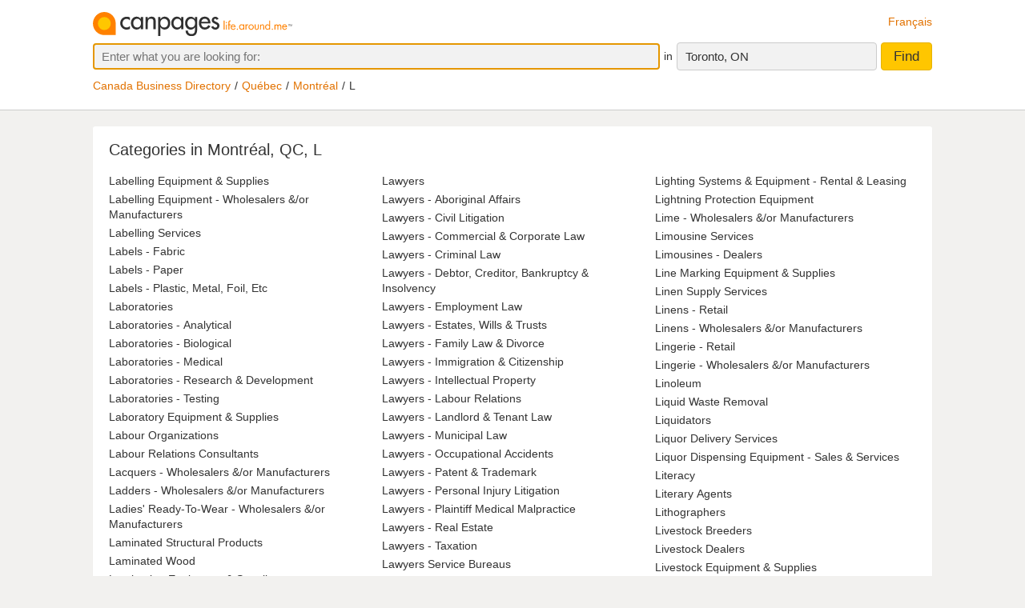

--- FILE ---
content_type: text/html;charset=UTF-8
request_url: https://www.canpages.ca/business/QC/montreal/L/4643
body_size: 11407
content:
<!doctype html>
<html class="business no-js is-section-directory"  lang="en">

<!--<![endif]-->
<head>
    <meta charset="utf-8" />
    <meta name="author" content="CanPages" />
    <meta name="viewport" content="initial-scale=1.0, maximum-scale=1.0, width=device-width, user-scalable=no" />
    <script type="text/javascript">(function(){var c = document.getElementsByTagName('html')[0];c.className = c.className.replace(/no-js/, 'js');})()</script>
    <link rel="shortcut icon" type="image/x-icon" href="https://staticcp.s3.amazonaws.com/3.0.0/images/favicon.ico" />
    <meta name="theme-color" content="#e27200">
    <meta name="msapplication-navbutton-color" content="#e27200">
    <meta name="apple-mobile-web-app-capable" content="yes">
    <meta name="apple-mobile-web-app-status-bar-style" content="black-translucent">

    <meta name="format-detection" content="telephone=no" />
    <script>
        function gptCall(){
            let gads = document.createElement("script");
            gads.async = true;
            gads.type = "text/javascript";
            let useSSL = "https:" == document.location.protocol;
            gads.src = (useSSL ? "https:" : "http:") + "//securepubads.g.doubleclick.net/tag/js/gpt.js";
            let node =document.getElementsByTagName("script")[0];
            node.parentNode.insertBefore(gads, node);
        }
        function reloadCall(){
            location.reload();
        }
    </script>
    <script>
        gptCall();
    </script>
     <script type="text/javascript" src="https://staticcp.s3.amazonaws.com/3.0.0/js/mediative_en.js"></script>
    <!-- Google Tag Manager -->
    <script>(function(w,d,s,l,i){w[l]=w[l]||[];w[l].push({'gtm.start':
                new Date().getTime(),event:'gtm.js'});var f=d.getElementsByTagName(s)[0],
            j=d.createElement(s),dl=l!='dataLayer'?'&l='+l:'';j.async=true;j.src=
            'https://www.googletagmanager.com/gtm.js?id='+i+dl;f.parentNode.insertBefore(j,f);
    })(window,document,'script','dataLayer','GTM-MHBV8PJ');
    </script>

    <script>
        const waitUntilPopupShows = (selector, callback) => {
            const el = document.querySelector(selector);
            if (el){
                return callback(el);
            }
            setTimeout(() => waitUntilPopupShows(selector, callback), 1000);
        }
        waitUntilPopupShows('#onetrust-accept-btn-handler', (el) => {
            document.querySelector("#onetrust-accept-btn-handler").addEventListener('click', function() {
                reloadCall();
            });
        });
        waitUntilPopupShows('.save-preference-btn-handler.onetrust-close-btn-handler', (el) => {
            document.querySelector(".save-preference-btn-handler.onetrust-close-btn-handler").addEventListener('click', function() {
                reloadCall();

            });
        });
        waitUntilPopupShows('#accept-recommended-btn-handler', (el) => {
            document.querySelector("#accept-recommended-btn-handler").addEventListener('click', function() {
                reloadCall();

            });
        });
    </script>
    <!-- End Google Tag Manager -->

    <title>
		Montréal, QC Business Directory Online - Starting with “L”</title>
	
	<meta name="description" content="The most complete Montréal, QC business directory. Search and find current businesses and phone numbers for listings starting with “L”." >
	<meta name="robots" content="noindex, follow">

<link type="text/css" rel="stylesheet" href="https://staticcp.s3.amazonaws.com/3.0.0/css/cpDirectory.css" />
    <link title="Version française"
          lang="fr"
          hreflang="fr"
          href="https://www.canpages.ca/entreprises/QC/montreal/L/4643"
          rel="alternate" />

    <link href="https://www.canpages.ca/business/QC/montreal/L/4643"
          rel="canonical" />
    <!-- BEGIN ControlTag for "Canpages" -->
<script class="kxct" data-id="uv9epmo3z" data-timing="async" data-version="3.0" type="text/javascript">
    window.Krux||((Krux=function(){Krux.q.push(arguments)}).q=[]);
    (function() { var k=document.createElement('script');k.type='text/javascript';k.async=true; k.src=(location.protocol==='https:'?'https:':'http:')+'//cdn.krxd.net/controltag/uv9epmo3z.js'; var s=document.getElementsByTagName('script')[0];s.parentNode.insertBefore(k,s); }
    ());
</script>
<!-- END ControlTag -->
</head>

<body class="business lang-en deviceDesktop jsDeviceDesktop directoryPage provinceCity">

<!-- Google Tag Manager (noscript) -->
<noscript>
    <iframe src="https://www.googletagmanager.com/ns.html?id=GTM-MHBV8PJ" height="0" width="0" style="display: none; visibility: hidden"></iframe>
</noscript>
<!-- End Google Tag Manager (noscript) -->

<div id="layout" class="page__wrapper">
    <div id="header" class="page__header">
        <div id="search-bar-outer-wrapper">
	<div id="search-bar-inner-wrapper" class="content-width">
		<div id="search-bar-top">
			<span class="logo">
				<a href="/" title="Canpages - Canadian Business Directory Listings and Business Reverse Lookup around you."><img alt="Canpages" src="https://staticcp.s3.amazonaws.com/3.0.0/images/logo-en.svg" /></a>
			</span>
			<a href="/entreprises/QC/montreal/L/4643" id="lang-switch">Français</a>
		</div>
		<div id="search-bar-bottom">
			<div id="search-panel">
	<input type="hidden" id="pr" name="prov" value="ON" />
	<input type="hidden" id="c" name="city" value="Toronto" />
	<input type="hidden" id="pc" name="pc" value="M5H 3B7" />
	<input type="hidden" id="ll" name="ll" value="43.6485|-79.3853" /> <div class="searchOptions">
		<form id="business-search-form" action="/list.jsp" method="GET" autocomplete="off"><input type="hidden" id="search-form-where" name="ct" value="M5H 3B7" />
			<div class="search-input search__item--what">
				<input id="search-term-input" class="search__item" placeholder="Enter what you are looking for:" type="text" name="na" value="" tabindex="1" maxlength="200" title="E.g. Category, business name, phone number, etc." />
			</div>
			<span class="search__in">in</span>
			<div class="location-field-edit bubble search__item--edit hidden jsLocationEdit">
				<input id="search-location-input" class="search__item" type="text" value="M5H 3B7" maxlength="200" title="" />
				<div id="search-location-error" class="error control-msg">
					Please provide a postal code or a city, or <a href="/directory">select a city from the directory</a>.</div>
			</div>
			<div id="location-field-view" tabindex="2" class="search__item search__item--where" onmousedown="utag.link({link_name:'where_edit', link_attr1:'top_sr'})">Toronto, ON</div>
			<button id="business-search-form-submit" class="search__btn" tabindex="3" type="submit" title="Find businesses around me" onmousedown="utag.link({link_name:'search_button', link_attr1:''})">Find</button>
		</form><div id="search-term-error" class="hidden">Please provide a keyword, business name or phone number.</div>
	</div>
	<div class="breadCrumb">
	<ul class="breadCrumb-wrapper">
		<!-- 				    </ul> -->
		<!-- 				</div> -->
		<!-- 				<div class="breadCrumb second"> -->
		<!-- 					<ul class="breadCrumb-wrapper"> -->
		<li><a href="/directory">Canada Business Directory</a></li>
					<li><a href="/directory/QC" title="Québec business directory">Québec</a></li>
						<li><a href="/business/QC/montreal/4643-directory.html">Montréal</a></li>
						<li class="last">L</li>
						</ul>
</div></div></div>
	</div>
</div></div>
    <div id="content-wrapper" class="page__container">
        <div class="page__content city-directory directory">
		<div class="directory__head">
			<h1>
			Categories in Montréal, QC, L</h1>
		</div>
		<div class="category-list">
			<ul>
				<li><a href="/business/QC/montreal/labelling-equipment-and-supplies/4643-452310.html" title="Labelling Equipment &amp; Supplies in Montréal, QC">Labelling Equipment &amp; Supplies</a></li>
				<li><a href="/business/QC/montreal/labelling-equipment-wholesalers-&or-manufacturers/4643-452300.html" title="Labelling Equipment - Wholesalers &amp;/or Manufacturers in Montréal, QC">Labelling Equipment - Wholesalers &amp;/or Manufacturers</a></li>
				<li><a href="/business/QC/montreal/labelling-services/4643-452200.html" title="Labelling Services in Montréal, QC">Labelling Services</a></li>
				<li><a href="/business/QC/montreal/labels-fabric/4643-452400.html" title="Labels - Fabric in Montréal, QC">Labels - Fabric</a></li>
				<li><a href="/business/QC/montreal/labels-paper/4643-452600.html" title="Labels - Paper in Montréal, QC">Labels - Paper</a></li>
				<li><a href="/business/QC/montreal/labels-plastic-metal-foil-etc/4643-452800.html" title="Labels - Plastic, Metal, Foil, Etc in Montréal, QC">Labels - Plastic, Metal, Foil, Etc</a></li>
				<li><a href="/business/QC/montreal/laboratories/4643-453200.html" title="Laboratories in Montréal, QC">Laboratories</a></li>
				<li><a href="/business/QC/montreal/laboratories-analytical/4643-453100.html" title="Laboratories - Analytical in Montréal, QC">Laboratories - Analytical</a></li>
				<li><a href="/business/QC/montreal/laboratories-biological/4643-454100.html" title="Laboratories - Biological in Montréal, QC">Laboratories - Biological</a></li>
				<li><a href="/business/QC/montreal/laboratories-medical/4643-453600.html" title="Laboratories - Medical in Montréal, QC">Laboratories - Medical</a></li>
				<li><a href="/business/QC/montreal/laboratories-research-and-development/4643-454000.html" title="Laboratories - Research &amp; Development in Montréal, QC">Laboratories - Research &amp; Development</a></li>
				<li><a href="/business/QC/montreal/laboratories-testing/4643-454200.html" title="Laboratories - Testing in Montréal, QC">Laboratories - Testing</a></li>
				<li><a href="/business/QC/montreal/laboratory-equipment-and-supplies/4643-454600.html" title="Laboratory Equipment &amp; Supplies in Montréal, QC">Laboratory Equipment &amp; Supplies</a></li>
				<li><a href="/business/QC/montreal/labour-organizations/4643-453000.html" title="Labour Organizations in Montréal, QC">Labour Organizations</a></li>
				<li><a href="/business/QC/montreal/labour-relations-consultants/4643-452900.html" title="Labour Relations Consultants in Montréal, QC">Labour Relations Consultants</a></li>
				<li><a href="/business/QC/montreal/lacquers-wholesalers-&or-manufacturers/4643-455000.html" title="Lacquers - Wholesalers &amp;/or Manufacturers in Montréal, QC">Lacquers - Wholesalers &amp;/or Manufacturers</a></li>
				<li><a href="/business/QC/montreal/ladders-wholesalers-&or-manufacturers/4643-455200.html" title="Ladders - Wholesalers &amp;/or Manufacturers in Montréal, QC">Ladders - Wholesalers &amp;/or Manufacturers</a></li>
				<li><a href="/business/QC/montreal/ladies-ready-to-wear-wholesalers-&or-manufacturers/4643-455E00.html" title="Ladies&#039; Ready-To-Wear - Wholesalers &amp;/or Manufacturers in Montréal, QC">Ladies&#039; Ready-To-Wear - Wholesalers &amp;/or Manufacturers</a></li>
				<li><a href="/business/QC/montreal/laminated-structural-products/4643-455700.html" title="Laminated Structural Products in Montréal, QC">Laminated Structural Products</a></li>
				<li><a href="/business/QC/montreal/laminated-wood/4643-455A00.html" title="Laminated Wood in Montréal, QC">Laminated Wood</a></li>
				<li><a href="/business/QC/montreal/laminating-equipment-and-supplies/4643-455800.html" title="Laminating Equipment &amp; Supplies in Montréal, QC">Laminating Equipment &amp; Supplies</a></li>
				<li><a href="/business/QC/montreal/lamination-products-and-services/4643-455B00.html" title="Lamination Products &amp; Services in Montréal, QC">Lamination Products &amp; Services</a></li>
				<li><a href="/business/QC/montreal/laminations-plastic-paper-etc/4643-456200.html" title="Laminations - Plastic, Paper, Etc in Montréal, QC">Laminations - Plastic, Paper, Etc</a></li>
				<li><a href="/business/QC/montreal/lamp-shade-frames-and-supplies/4643-456900.html" title="Lamp Shade Frames &amp; Supplies in Montréal, QC">Lamp Shade Frames &amp; Supplies</a></li>
				<li><a href="/business/QC/montreal/lamp-shades-wholesalers-&or-manufacturers/4643-456800.html" title="Lamp Shades - Wholesalers &amp;/or Manufacturers in Montréal, QC">Lamp Shades - Wholesalers &amp;/or Manufacturers</a></li>
				<li><a href="/business/QC/montreal/lamps-and-lamp-shades-retail/4643-457200.html" title="Lamps &amp; Lamp Shades - Retail in Montréal, QC">Lamps &amp; Lamp Shades - Retail</a></li>
				<li><a href="/business/QC/montreal/lamps-and-lamp-shades-wholesalers-&or-manufacturers/4643-458000.html" title="Lamps &amp; Lamp Shades- Wholesalers &amp;/or Manufacturers in Montréal, QC">Lamps &amp; Lamp Shades- Wholesalers &amp;/or Manufacturers</a></li>
				<li><a href="/business/QC/montreal/lamps-mounting-and-repair/4643-457600.html" title="Lamps - Mounting &amp; Repair in Montréal, QC">Lamps - Mounting &amp; Repair</a></li>
				<li><a href="/business/QC/montreal/lamps-supplies-and-parts/4643-457800.html" title="Lamps - Supplies &amp; Parts in Montréal, QC">Lamps - Supplies &amp; Parts</a></li>
				<li><a href="/business/QC/montreal/land-clearing-and-levelling/4643-458200.html" title="Land Clearing &amp; Levelling in Montréal, QC">Land Clearing &amp; Levelling</a></li>
				<li><a href="/business/QC/montreal/land-companies/4643-458400.html" title="Land Companies in Montréal, QC">Land Companies</a></li>
				<li><a href="/business/QC/montreal/land-consultants/4643-457X00.html" title="Land Consultants in Montréal, QC">Land Consultants</a></li>
				<li><a href="/business/QC/montreal/land-development-companies/4643-4584A0.html" title="Land Development Companies in Montréal, QC">Land Development Companies</a></li>
				<li><a href="/business/QC/montreal/land-planning-services/4643-458500.html" title="Land Planning Services in Montréal, QC">Land Planning Services</a></li>
				<li><a href="/business/QC/montreal/land-reclamation/4643-457Y00.html" title="Land Reclamation in Montréal, QC">Land Reclamation</a></li>
				<li><a href="/business/QC/montreal/landfills/4643-4586A0.html" title="Landfills in Montréal, QC">Landfills</a></li>
				<li><a href="/business/QC/montreal/landfills-sanitary/4643-458600.html" title="Landfills - Sanitary in Montréal, QC">Landfills - Sanitary</a></li>
				<li><a href="/business/QC/montreal/landscape-architects/4643-458800.html" title="Landscape Architects in Montréal, QC">Landscape Architects</a></li>
				<li><a href="/business/QC/montreal/landscape-contractors/4643-459000.html" title="Landscape Contractors in Montréal, QC">Landscape Contractors</a></li>
				<li><a href="/business/QC/montreal/landscape-designers/4643-459300.html" title="Landscape Designers in Montréal, QC">Landscape Designers</a></li>
				<li><a href="/business/QC/montreal/landscape-lighting/4643-459500.html" title="Landscape Lighting in Montréal, QC">Landscape Lighting</a></li>
				<li><a href="/business/QC/montreal/landscaping-equipment-and-supplies/4643-459200.html" title="Landscaping Equipment &amp; Supplies in Montréal, QC">Landscaping Equipment &amp; Supplies</a></li>
				<li><a href="/business/QC/montreal/language-schools/4643-459400.html" title="Language Schools in Montréal, QC">Language Schools</a></li>
				<li><a href="/business/QC/montreal/lapel-pins-retail/4643-459Z00.html" title="Lapel Pins - Retail in Montréal, QC">Lapel Pins - Retail</a></li>
				<li><a href="/business/QC/montreal/lapidaries-retail/4643-460200.html" title="Lapidaries - Retail in Montréal, QC">Lapidaries - Retail</a></li>
				<li><a href="/business/QC/montreal/lapidary-equipment-and-supplies/4643-460400.html" title="Lapidary Equipment &amp; Supplies in Montréal, QC">Lapidary Equipment &amp; Supplies</a></li>
				<li><a href="/business/QC/montreal/laser-entertainment/4643-4606J0.html" title="Laser Entertainment in Montréal, QC">Laser Entertainment</a></li>
				<li><a href="/business/QC/montreal/laser-eye-surgery/4643-6239G0.html" title="Laser Eye Surgery in Montréal, QC">Laser Eye Surgery</a></li>
				<li><a href="/business/QC/montreal/laser-printers/4643-4606I0.html" title="Laser Printers in Montréal, QC">Laser Printers</a></li>
				<li><a href="/business/QC/montreal/laser-therapy-clinics/4643-1858D0.html" title="Laser Therapy Clinics in Montréal, QC">Laser Therapy Clinics</a></li>
				<li><a href="/business/QC/montreal/lasers-wholesalers-&or-manufacturers/4643-460600.html" title="Lasers - Wholesalers &amp;/or Manufacturers in Montréal, QC">Lasers - Wholesalers &amp;/or Manufacturers</a></li>
				<li><a href="/business/QC/montreal/lathing-contractors/4643-461400.html" title="Lathing Contractors in Montréal, QC">Lathing Contractors</a></li>
				<li><a href="/business/QC/montreal/laundries/4643-461800.html" title="Laundries in Montréal, QC">Laundries</a></li>
				<li><a href="/business/QC/montreal/laundries-self-service/4643-462000.html" title="Laundries - Self-Service in Montréal, QC">Laundries - Self-Service</a></li>
				<li><a href="/business/QC/montreal/laundry-equipment-and-supplies/4643-462400.html" title="Laundry Equipment &amp; Supplies in Montréal, QC">Laundry Equipment &amp; Supplies</a></li>
				<li><a href="/business/QC/montreal/laundry-equipment-wholesalers-&or-manufacturers/4643-4625B0.html" title="Laundry Equipment - Wholesalers &amp;/or Manufacturers in Montréal, QC">Laundry Equipment - Wholesalers &amp;/or Manufacturers</a></li>
				<li><a href="/business/QC/montreal/law-books/4643-462100.html" title="Law Books in Montréal, QC">Law Books</a></li>
				<li><a href="/business/QC/montreal/law-brief-printers/4643-463000.html" title="Law Brief Printers in Montréal, QC">Law Brief Printers</a></li>
				<li><a href="/business/QC/montreal/lawn-maintenance/4643-463400.html" title="Lawn Maintenance in Montréal, QC">Lawn Maintenance</a></li>
				<li><a href="/business/QC/montreal/lawn-mowers-parts-and-supplies/4643-463700.html" title="Lawn Mowers - Parts &amp; Supplies in Montréal, QC">Lawn Mowers - Parts &amp; Supplies</a></li>
				<li><a href="/business/QC/montreal/lawn-mowers-retail/4643-463600.html" title="Lawn Mowers - Retail in Montréal, QC">Lawn Mowers - Retail</a></li>
				<li><a href="/business/QC/montreal/lawn-mowers-sharpening-and-repair/4643-463800.html" title="Lawn Mowers - Sharpening &amp; Repair in Montréal, QC">Lawn Mowers - Sharpening &amp; Repair</a></li>
				<li><a href="/business/QC/montreal/lawn-ornaments/4643-463900.html" title="Lawn Ornaments in Montréal, QC">Lawn Ornaments</a></li>
				<li><a href="/business/QC/montreal/lawyer-referral-services/4643-464300.html" title="Lawyer Referral Services in Montréal, QC">Lawyer Referral Services</a></li>
				<li><a href="/business/QC/montreal/lawyers/4643-464400.html" title="Lawyers in Montréal, QC">Lawyers</a></li>
				<li><a href="/business/QC/montreal/lawyers-aboriginal-affairs/4643-464520.html" title="Lawyers - Aboriginal Affairs in Montréal, QC">Lawyers - Aboriginal Affairs</a></li>
				<li><a href="/business/QC/montreal/lawyers-civil-litigation/4643-464410.html" title="Lawyers - Civil Litigation in Montréal, QC">Lawyers - Civil Litigation</a></li>
				<li><a href="/business/QC/montreal/lawyers-commercial-and-corporate-law/4643-464420.html" title="Lawyers - Commercial &amp; Corporate Law in Montréal, QC">Lawyers - Commercial &amp; Corporate Law</a></li>
				<li><a href="/business/QC/montreal/lawyers-criminal-law/4643-464430.html" title="Lawyers - Criminal Law in Montréal, QC">Lawyers - Criminal Law</a></li>
				<li><a href="/business/QC/montreal/lawyers-debtor-creditor-bankruptcy-and-insolvency/4643-464412.html" title="Lawyers - Debtor, Creditor, Bankruptcy &amp; Insolvency in Montréal, QC">Lawyers - Debtor, Creditor, Bankruptcy &amp; Insolvency</a></li>
				<li><a href="/business/QC/montreal/lawyers-employment-law/4643-464411.html" title="Lawyers - Employment Law in Montréal, QC">Lawyers - Employment Law</a></li>
				<li><a href="/business/QC/montreal/lawyers-estates-wills-and-trusts/4643-464440.html" title="Lawyers - Estates, Wills &amp; Trusts in Montréal, QC">Lawyers - Estates, Wills &amp; Trusts</a></li>
				<li><a href="/business/QC/montreal/lawyers-family-law-and-divorce/4643-464450.html" title="Lawyers - Family Law &amp; Divorce in Montréal, QC">Lawyers - Family Law &amp; Divorce</a></li>
				<li><a href="/business/QC/montreal/lawyers-immigration-and-citizenship/4643-464460.html" title="Lawyers - Immigration &amp; Citizenship in Montréal, QC">Lawyers - Immigration &amp; Citizenship</a></li>
				<li><a href="/business/QC/montreal/lawyers-intellectual-property/4643-464470.html" title="Lawyers - Intellectual Property in Montréal, QC">Lawyers - Intellectual Property</a></li>
				<li><a href="/business/QC/montreal/lawyers-labour-relations/4643-464414.html" title="Lawyers - Labour Relations in Montréal, QC">Lawyers - Labour Relations</a></li>
				<li><a href="/business/QC/montreal/lawyers-landlord-and-tenant-law/4643-464413.html" title="Lawyers - Landlord &amp; Tenant Law in Montréal, QC">Lawyers - Landlord &amp; Tenant Law</a></li>
				<li><a href="/business/QC/montreal/lawyers-municipal-law/4643-464415.html" title="Lawyers - Municipal Law in Montréal, QC">Lawyers - Municipal Law</a></li>
				<li><a href="/business/QC/montreal/lawyers-occupational-accidents/4643-464418.html" title="Lawyers - Occupational Accidents in Montréal, QC">Lawyers - Occupational Accidents</a></li>
				<li><a href="/business/QC/montreal/lawyers-patent-and-trademark/4643-464510.html" title="Lawyers - Patent &amp; Trademark in Montréal, QC">Lawyers - Patent &amp; Trademark</a></li>
				<li><a href="/business/QC/montreal/lawyers-personal-injury-litigation/4643-464480.html" title="Lawyers - Personal Injury Litigation in Montréal, QC">Lawyers - Personal Injury Litigation</a></li>
				<li><a href="/business/QC/montreal/lawyers-plaintiff-medical-malpractice/4643-464417.html" title="Lawyers - Plaintiff Medical Malpractice in Montréal, QC">Lawyers - Plaintiff Medical Malpractice</a></li>
				<li><a href="/business/QC/montreal/lawyers-real-estate/4643-464490.html" title="Lawyers - Real Estate in Montréal, QC">Lawyers - Real Estate</a></li>
				<li><a href="/business/QC/montreal/lawyers-taxation/4643-464416.html" title="Lawyers - Taxation in Montréal, QC">Lawyers - Taxation</a></li>
				<li><a href="/business/QC/montreal/lawyers-service-bureaus/4643-464500.html" title="Lawyers Service Bureaus in Montréal, QC">Lawyers Service Bureaus</a></li>
				<li><a href="/business/QC/montreal/lead-wholesale/4643-465000.html" title="Lead - Wholesale in Montréal, QC">Lead - Wholesale</a></li>
				<li><a href="/business/QC/montreal/lead-products/4643-465600.html" title="Lead Products in Montréal, QC">Lead Products</a></li>
				<li><a href="/business/QC/montreal/lead-removal-and-abatement/4643-4652A0.html" title="Lead Removal &amp; Abatement in Montréal, QC">Lead Removal &amp; Abatement</a></li>
				<li><a href="/business/QC/montreal/leak-detecting-services/4643-465100.html" title="Leak Detecting Services in Montréal, QC">Leak Detecting Services</a></li>
				<li><a href="/business/QC/montreal/learning-aids/4643-465700.html" title="Learning Aids in Montréal, QC">Learning Aids</a></li>
				<li><a href="/business/QC/montreal/leather-clothing-retail/4643-466600.html" title="Leather Clothing - Retail in Montréal, QC">Leather Clothing - Retail</a></li>
				<li><a href="/business/QC/montreal/leather-clothing-wholesalers-&or-manufacturers/4643-466300.html" title="Leather Clothing - Wholesalers &amp;/or Manufacturers in Montréal, QC">Leather Clothing - Wholesalers &amp;/or Manufacturers</a></li>
				<li><a href="/business/QC/montreal/leather-goods-cleaners-and-dryers/4643-466400.html" title="Leather Goods - Cleaners &amp; Dryers in Montréal, QC">Leather Goods - Cleaners &amp; Dryers</a></li>
				<li><a href="/business/QC/montreal/leather-goods-repair/4643-467800.html" title="Leather Goods - Repair in Montréal, QC">Leather Goods - Repair</a></li>
				<li><a href="/business/QC/montreal/leather-goods-retail/4643-467600.html" title="Leather Goods - Retail in Montréal, QC">Leather Goods - Retail</a></li>
				<li><a href="/business/QC/montreal/leather-goods-wholesalers-&or-manufacturers/4643-468000.html" title="Leather Goods - Wholesalers &amp;/or Manufacturers in Montréal, QC">Leather Goods - Wholesalers &amp;/or Manufacturers</a></li>
				<li><a href="/business/QC/montreal/legal-assistants/4643-4695E0.html" title="Legal Assistants in Montréal, QC">Legal Assistants</a></li>
				<li><a href="/business/QC/montreal/legal-clinics/4643-469000.html" title="Legal Clinics in Montréal, QC">Legal Clinics</a></li>
				<li><a href="/business/QC/montreal/legal-forms/4643-469400.html" title="Legal Forms in Montréal, QC">Legal Forms</a></li>
				<li><a href="/business/QC/montreal/legal-information-service/4643-465A00.html" title="Legal Information Service in Montréal, QC">Legal Information Service</a></li>
				<li><a href="/business/QC/montreal/legal-service-plans/4643-469500.html" title="Legal Service Plans in Montréal, QC">Legal Service Plans</a></li>
				<li><a href="/business/QC/montreal/lenses-retail/4643-469600.html" title="Lenses - Retail in Montréal, QC">Lenses - Retail</a></li>
				<li><a href="/business/QC/montreal/lettering-services/4643-470200.html" title="Lettering Services in Montréal, QC">Lettering Services</a></li>
				<li><a href="/business/QC/montreal/letters-sign/4643-470400.html" title="Letters - Sign in Montréal, QC">Letters - Sign</a></li>
				<li><a href="/business/QC/montreal/libraries/4643-4712A0.html" title="Libraries in Montréal, QC">Libraries</a></li>
				<li><a href="/business/QC/montreal/libraries-public/4643-471200.html" title="Libraries - Public in Montréal, QC">Libraries - Public</a></li>
				<li><a href="/business/QC/montreal/library-consultants/4643-471100.html" title="Library Consultants in Montréal, QC">Library Consultants</a></li>
				<li><a href="/business/QC/montreal/library-equipment-and-supplies/4643-471400.html" title="Library Equipment &amp; Supplies in Montréal, QC">Library Equipment &amp; Supplies</a></li>
				<li><a href="/business/QC/montreal/library-research-and-services/4643-471500.html" title="Library Research &amp; Services in Montréal, QC">Library Research &amp; Services</a></li>
				<li><a href="/business/QC/montreal/licence-services/4643-471800.html" title="Licence Services in Montréal, QC">Licence Services</a></li>
				<li><a href="/business/QC/montreal/licensed-auto-wreckers/4643-054200.html" title="Licensed Auto Wreckers in Montréal, QC">Licensed Auto Wreckers</a></li>
				<li><a href="/business/QC/montreal/lie-detection-services/4643-472200.html" title="Lie Detection Services in Montréal, QC">Lie Detection Services</a></li>
				<li><a href="/business/QC/montreal/life-coaching/4643-542100.html" title="Life Coaching in Montréal, QC">Life Coaching</a></li>
				<li><a href="/business/QC/montreal/life-rafts-and-floats-wholesalers-&or-manufacturers/4643-4721A0.html" title="Life Rafts &amp; Floats - Wholesalers &amp;/or Manufacturers in Montréal, QC">Life Rafts &amp; Floats - Wholesalers &amp;/or Manufacturers</a></li>
				<li><a href="/business/QC/montreal/lifts-automobile-truck-etc/4643-472800.html" title="Lifts - Automobile, Truck, Etc in Montréal, QC">Lifts - Automobile, Truck, Etc</a></li>
				<li><a href="/business/QC/montreal/light-bulbs-and-tubes-wholesalers-&or-manufacturers/4643-473000.html" title="Light Bulbs &amp; Tubes - Wholesalers &amp;/or Manufacturers in Montréal, QC">Light Bulbs &amp; Tubes - Wholesalers &amp;/or Manufacturers</a></li>
				<li><a href="/business/QC/montreal/lighting/4643-473100.html" title="Lighting in Montréal, QC">Lighting</a></li>
				<li><a href="/business/QC/montreal/lighting-consultants-and-contractors/4643-473400.html" title="Lighting Consultants &amp; Contractors in Montréal, QC">Lighting Consultants &amp; Contractors</a></li>
				<li><a href="/business/QC/montreal/lighting-equipment/4643-473700.html" title="Lighting Equipment in Montréal, QC">Lighting Equipment</a></li>
				<li><a href="/business/QC/montreal/lighting-equipment-emergency/4643-473600.html" title="Lighting Equipment - Emergency in Montréal, QC">Lighting Equipment - Emergency</a></li>
				<li><a href="/business/QC/montreal/lighting-fixtures-industrial-and-commercial/4643-4740D0.html" title="Lighting Fixtures - Industrial &amp; Commercial in Montréal, QC">Lighting Fixtures - Industrial &amp; Commercial</a></li>
				<li><a href="/business/QC/montreal/lighting-fixtures-repair-and-maintenance/4643-473800.html" title="Lighting Fixtures - Repair &amp; Maintenance in Montréal, QC">Lighting Fixtures - Repair &amp; Maintenance</a></li>
				<li><a href="/business/QC/montreal/lighting-fixtures-retail/4643-474000.html" title="Lighting Fixtures - Retail in Montréal, QC">Lighting Fixtures - Retail</a></li>
				<li><a href="/business/QC/montreal/lighting-fixtures-supplies-and-parts/4643-474200.html" title="Lighting Fixtures - Supplies &amp; Parts in Montréal, QC">Lighting Fixtures - Supplies &amp; Parts</a></li>
				<li><a href="/business/QC/montreal/lighting-fixtures-wholesalers-&or-manufacturers/4643-474400.html" title="Lighting Fixtures - Wholesalers &amp;/or Manufacturers in Montréal, QC">Lighting Fixtures - Wholesalers &amp;/or Manufacturers</a></li>
				<li><a href="/business/QC/montreal/lighting-maintenance-services/4643-474600.html" title="Lighting Maintenance Services in Montréal, QC">Lighting Maintenance Services</a></li>
				<li><a href="/business/QC/montreal/lighting-plants/4643-474700.html" title="Lighting Plants in Montréal, QC">Lighting Plants</a></li>
				<li><a href="/business/QC/montreal/lighting-systems-and-equipment/4643-475000.html" title="Lighting Systems &amp; Equipment in Montréal, QC">Lighting Systems &amp; Equipment</a></li>
				<li><a href="/business/QC/montreal/lighting-systems-and-equipment-rental-and-leasing/4643-474B00.html" title="Lighting Systems &amp; Equipment - Rental &amp; Leasing in Montréal, QC">Lighting Systems &amp; Equipment - Rental &amp; Leasing</a></li>
				<li><a href="/business/QC/montreal/lightning-protection-equipment/4643-475100.html" title="Lightning Protection Equipment in Montréal, QC">Lightning Protection Equipment</a></li>
				<li><a href="/business/QC/montreal/lime-wholesalers-&or-manufacturers/4643-475200.html" title="Lime - Wholesalers &amp;/or Manufacturers in Montréal, QC">Lime - Wholesalers &amp;/or Manufacturers</a></li>
				<li><a href="/business/QC/montreal/limousine-services/4643-475800.html" title="Limousine Services in Montréal, QC">Limousine Services</a></li>
				<li><a href="/business/QC/montreal/limousines-dealers/4643-475300.html" title="Limousines - Dealers in Montréal, QC">Limousines - Dealers</a></li>
				<li><a href="/business/QC/montreal/line-marking-equipment-and-supplies/4643-475A00.html" title="Line Marking Equipment &amp; Supplies in Montréal, QC">Line Marking Equipment &amp; Supplies</a></li>
				<li><a href="/business/QC/montreal/linen-supply-services/4643-476000.html" title="Linen Supply Services in Montréal, QC">Linen Supply Services</a></li>
				<li><a href="/business/QC/montreal/linens-retail/4643-476200.html" title="Linens - Retail in Montréal, QC">Linens - Retail</a></li>
				<li><a href="/business/QC/montreal/linens-wholesalers-&or-manufacturers/4643-476400.html" title="Linens - Wholesalers &amp;/or Manufacturers in Montréal, QC">Linens - Wholesalers &amp;/or Manufacturers</a></li>
				<li><a href="/business/QC/montreal/lingerie-retail/4643-476600.html" title="Lingerie - Retail in Montréal, QC">Lingerie - Retail</a></li>
				<li><a href="/business/QC/montreal/lingerie-wholesalers-&or-manufacturers/4643-476700.html" title="Lingerie - Wholesalers &amp;/or Manufacturers in Montréal, QC">Lingerie - Wholesalers &amp;/or Manufacturers</a></li>
				<li><a href="/business/QC/montreal/linoleum/4643-477200.html" title="Linoleum in Montréal, QC">Linoleum</a></li>
				<li><a href="/business/QC/montreal/liquid-waste-removal/4643-478300.html" title="Liquid Waste Removal in Montréal, QC">Liquid Waste Removal</a></li>
				<li><a href="/business/QC/montreal/liquidators/4643-478600.html" title="Liquidators in Montréal, QC">Liquidators</a></li>
				<li><a href="/business/QC/montreal/liquor-delivery-services/4643-479200.html" title="Liquor Delivery Services in Montréal, QC">Liquor Delivery Services</a></li>
				<li><a href="/business/QC/montreal/liquor-dispensing-equipment-sales-and-services/4643-479100.html" title="Liquor Dispensing Equipment - Sales &amp; Services in Montréal, QC">Liquor Dispensing Equipment - Sales &amp; Services</a></li>
				<li><a href="/business/QC/montreal/literacy/4643-4800A0.html" title="Literacy in Montréal, QC">Literacy</a></li>
				<li><a href="/business/QC/montreal/literary-agents/4643-480000.html" title="Literary Agents in Montréal, QC">Literary Agents</a></li>
				<li><a href="/business/QC/montreal/lithographers/4643-480200.html" title="Lithographers in Montréal, QC">Lithographers</a></li>
				<li><a href="/business/QC/montreal/livestock-breeders/4643-481400.html" title="Livestock Breeders in Montréal, QC">Livestock Breeders</a></li>
				<li><a href="/business/QC/montreal/livestock-dealers/4643-482000.html" title="Livestock Dealers in Montréal, QC">Livestock Dealers</a></li>
				<li><a href="/business/QC/montreal/livestock-equipment-and-supplies/4643-482200.html" title="Livestock Equipment &amp; Supplies in Montréal, QC">Livestock Equipment &amp; Supplies</a></li>
				<li><a href="/business/QC/montreal/livestock-feeding/4643-482400.html" title="Livestock Feeding in Montréal, QC">Livestock Feeding</a></li>
				<li><a href="/business/QC/montreal/livestock-hauling/4643-482800.html" title="Livestock Hauling in Montréal, QC">Livestock Hauling</a></li>
				<li><a href="/business/QC/montreal/loam-wholesale/4643-483AA0.html" title="Loam - Wholesale in Montréal, QC">Loam - Wholesale</a></li>
				<li><a href="/business/QC/montreal/loans/4643-484400.html" title="Loans in Montréal, QC">Loans</a></li>
				<li><a href="/business/QC/montreal/lobster-packers/4643-484G00.html" title="Lobster Packers in Montréal, QC">Lobster Packers</a></li>
				<li><a href="/business/QC/montreal/lobsters/4643-484700.html" title="Lobsters in Montréal, QC">Lobsters</a></li>
				<li><a href="/business/QC/montreal/lockers/4643-484HA0.html" title="Lockers in Montréal, QC">Lockers</a></li>
				<li><a href="/business/QC/montreal/lockers-storage/4643-484600.html" title="Lockers - Storage in Montréal, QC">Lockers - Storage</a></li>
				<li><a href="/business/QC/montreal/locks-and-locksmiths/4643-484800.html" title="Locks &amp; Locksmiths in Montréal, QC">Locks &amp; Locksmiths</a></li>
				<li><a href="/business/QC/montreal/locks-wholesalers-&or-manufacturers/4643-485000.html" title="Locks - Wholesalers &amp;/or Manufacturers in Montréal, QC">Locks - Wholesalers &amp;/or Manufacturers</a></li>
				<li><a href="/business/QC/montreal/locksmiths-equipment-and-supplies/4643-485600.html" title="Locksmiths&#039; Equipment &amp; Supplies in Montréal, QC">Locksmiths&#039; Equipment &amp; Supplies</a></li>
				<li><a href="/business/QC/montreal/locomotives/4643-485700.html" title="Locomotives in Montréal, QC">Locomotives</a></li>
				<li><a href="/business/QC/montreal/lodges/4643-485800.html" title="Lodges in Montréal, QC">Lodges</a></li>
				<li><a href="/business/QC/montreal/log-booming/4643-485F00.html" title="Log Booming in Montréal, QC">Log Booming</a></li>
				<li><a href="/business/QC/montreal/log-brokers/4643-486000.html" title="Log Brokers in Montréal, QC">Log Brokers</a></li>
				<li><a href="/business/QC/montreal/log-cabins-homes-and-buildings/4643-486200.html" title="Log Cabins, Homes &amp; Buildings in Montréal, QC">Log Cabins, Homes &amp; Buildings</a></li>
				<li><a href="/business/QC/montreal/log-hauling/4643-486300.html" title="Log Hauling in Montréal, QC">Log Hauling</a></li>
				<li><a href="/business/QC/montreal/log-scalers/4643-486100.html" title="Log Scalers in Montréal, QC">Log Scalers</a></li>
				<li><a href="/business/QC/montreal/logging-companies/4643-486500.html" title="Logging Companies in Montréal, QC">Logging Companies</a></li>
				<li><a href="/business/QC/montreal/logging-equipment-and-supplies/4643-4864B0.html" title="Logging Equipment &amp; Supplies in Montréal, QC">Logging Equipment &amp; Supplies</a></li>
				<li><a href="/business/QC/montreal/logistics/4643-544BB0.html" title="Logistics in Montréal, QC">Logistics</a></li>
				<li><a href="/business/QC/montreal/long-distance-telephone-services/4643-486700.html" title="Long Distance Telephone Services in Montréal, QC">Long Distance Telephone Services</a></li>
				<li><a href="/business/QC/montreal/loose-leaf-equipment-systems-and-supplies/4643-486800.html" title="Loose-Leaf Equipment - Systems &amp; Supplies in Montréal, QC">Loose-Leaf Equipment - Systems &amp; Supplies</a></li>
				<li><a href="/business/QC/montreal/loss-prevention-consultants/4643-486H00.html" title="Loss Prevention Consultants in Montréal, QC">Loss Prevention Consultants</a></li>
				<li><a href="/business/QC/montreal/lotteries/4643-486900.html" title="Lotteries in Montréal, QC">Lotteries</a></li>
				<li><a href="/business/QC/montreal/lottery-ticket-retailers/4643-487900.html" title="Lottery Ticket Retailers in Montréal, QC">Lottery Ticket Retailers</a></li>
				<li><a href="/business/QC/montreal/louvers/4643-487200.html" title="Louvers in Montréal, QC">Louvers</a></li>
				<li><a href="/business/QC/montreal/lubricants-wholesalers-&or-manufacturers/4643-487400.html" title="Lubricants - Wholesalers &amp;/or Manufacturers in Montréal, QC">Lubricants - Wholesalers &amp;/or Manufacturers</a></li>
				<li><a href="/business/QC/montreal/lubricating-compounds/4643-487500.html" title="Lubricating Compounds in Montréal, QC">Lubricating Compounds</a></li>
				<li><a href="/business/QC/montreal/lubricating-devices-and-systems/4643-487600.html" title="Lubricating Devices &amp; Systems in Montréal, QC">Lubricating Devices &amp; Systems</a></li>
				<li><a href="/business/QC/montreal/lubricating-equipment/4643-488400.html" title="Lubricating Equipment in Montréal, QC">Lubricating Equipment</a></li>
				<li><a href="/business/QC/montreal/luggage-repair/4643-488600.html" title="Luggage - Repair in Montréal, QC">Luggage - Repair</a></li>
				<li><a href="/business/QC/montreal/luggage-retail/4643-488800.html" title="Luggage - Retail in Montréal, QC">Luggage - Retail</a></li>
				<li><a href="/business/QC/montreal/luggage-wholesalers-&or-manufacturers/4643-489000.html" title="Luggage - Wholesalers &amp;/or Manufacturers in Montréal, QC">Luggage - Wholesalers &amp;/or Manufacturers</a></li>
				<li><a href="/business/QC/montreal/lumber-custom-cut/4643-4908C0.html" title="Lumber - Custom Cut in Montréal, QC">Lumber - Custom Cut</a></li>
				<li><a href="/business/QC/montreal/lumber-hardwood/4643-4908D0.html" title="Lumber - Hardwood in Montréal, QC">Lumber - Hardwood</a></li>
				<li><a href="/business/QC/montreal/lumber-retail/4643-490400.html" title="Lumber - Retail in Montréal, QC">Lumber - Retail</a></li>
				<li><a href="/business/QC/montreal/lumber-used/4643-490600.html" title="Lumber - Used in Montréal, QC">Lumber - Used</a></li>
				<li><a href="/business/QC/montreal/lumber-wholesalers-&or-manufacturers/4643-490800.html" title="Lumber - Wholesalers &amp;/or Manufacturers in Montréal, QC">Lumber - Wholesalers &amp;/or Manufacturers</a></li>
				<li><a href="/business/QC/montreal/lumber-brokers/4643-489200.html" title="Lumber Brokers in Montréal, QC">Lumber Brokers</a></li>
				<li><a href="/business/QC/montreal/lumber-carriers/4643-489400.html" title="Lumber Carriers in Montréal, QC">Lumber Carriers</a></li>
				<li><a href="/business/QC/montreal/lumber-drying/4643-489500.html" title="Lumber Drying in Montréal, QC">Lumber Drying</a></li>
				<li><a href="/business/QC/montreal/lumber-exporters-and-importers/4643-489700.html" title="Lumber Exporters &amp; Importers in Montréal, QC">Lumber Exporters &amp; Importers</a></li>
				<li><a href="/business/QC/montreal/lumber-kiln-drying/4643-489900.html" title="Lumber Kiln Drying in Montréal, QC">Lumber Kiln Drying</a></li>
				<li><a href="/business/QC/montreal/lumber-treating/4643-490300.html" title="Lumber Treating in Montréal, QC">Lumber Treating</a></li>
				</ul>
		</div>
		<div id="filters" class="filters">
		<h2 class="directory__subtitle">Filters</h2>
		<div class="filter filter-section " title="Directories for cities nearby Montréal">
				<div class="filter__title"><a href="#filter-nearbycity">Nearby Cities</a></div>
				<div class="filter__menu" id="filter-nearbycity">
					<ul>
						<li><a  href="/business/QC/auteuil/4074-directory.html">Auteuil</a></li>
						<li><a  href="/business/QC/boucherville/4140-directory.html">Boucherville</a></li>
						<li><a  href="/business/QC/brossard/4150-directory.html">Brossard</a></li>
						<li><a  href="/business/QC/candiac/4162-directory.html">Candiac</a></li>
						<li><a  href="/business/QC/chateauguay/4201-directory.html">Châteauguay</a></li>
						<li><a  href="/business/QC/chomedey/4212-directory.html">Chomedey</a></li>
						<li><a  href="/business/QC/delson/4246-directory.html">Delson</a></li>
						<li><a  href="/business/QC/duvernay/4279-directory.html">Duvernay</a></li>
						<li><a  href="/business/QC/fabreville/4297-directory.html">Fabreville</a></li>
						<li><a  href="/business/QC/greenfield-park/4350-directory.html">Greenfield Park</a></li>
						<li><a  href="/business/QC/kahnawake/4401-directory.html">Kahnawake</a></li>
						<li><a  href="/business/QC/lile-perrot/4437-directory.html">L'Ile-Perrot</a></li>
						<li><a  href="/business/QC/la-prairie/4461-directory.html">La Prairie</a></li>
						<li><a  href="/business/QC/laval/4529-directory.html">Laval</a></li>
						<li><a  href="/business/QC/laval-des-rapides/4530-directory.html">Laval-des-Rapides</a></li>
						<li><a  href="/business/QC/laval-ouest/4531-directory.html">Laval-Ouest</a></li>
						<li><a  href="/business/QC/lemoyne/4544-directory.html">Lemoyne</a></li>
						<li><a  href="/business/QC/lery/4546-directory.html">Léry</a></li>
						<li><a  href="/business/QC/longueuil/4562-directory.html">Longueuil</a></li>
						<li><a  href="/business/QC/notre-dame-de-lile-perrot/4673-directory.html">Notre-Dame-de-l'Île-Perrot</a></li>
						<li><a  href="/business/QC/pincourt/4727-directory.html">Pincourt</a></li>
						<li><a  href="/business/QC/pont-viau/4748-directory.html">Pont-Viau</a></li>
						<li><a  href="/business/QC/saint-constant/4915-directory.html">Saint-Constant</a></li>
						<li><a  href="/business/QC/saint-francois/4977-directory.html">Saint-François</a></li>
						<li><a  href="/business/QC/saint-lambert/5065-directory.html">Saint-Lambert</a></li>
						<li><a  href="/business/QC/saint-vincent-de-paul/5229-directory.html">Saint-Vincent-de-Paul</a></li>
						<li><a  href="/business/QC/sainte-catherine/5264-directory.html">Sainte-Catherine</a></li>
						<li><a  href="/business/QC/sainte-dorothee/5277-directory.html">Sainte-Dorothee</a></li>
						<li><a  href="/business/QC/sainte-rose/5339-directory.html">Sainte-Rose</a></li>
						<li><a  href="/business/QC/terrasse-vaudreuil/5444-directory.html">Terrasse-Vaudreuil</a></li>
						</ul>
					<a href="#filters" class="filter__close">&times;</a>
				</div>
			</div>
		<div class="filter filter-section " title="Montréal directories by neighbourhoods">
				<div class="filter__title"><a href="#filter-neighborhood">Neighbourhoods</a></div>
				<div id="filter-neighborhood" class="filter__menu">
					<ul>
						<li><a href="/business/QC/montreal/bordeaux/4643N311-directory.html">Bordeaux</a></li>
						<li><a href="/business/QC/montreal/centre-sud/4643N312-directory.html">Centre-Sud</a></li>
						<li><a href="/business/QC/montreal/golden-square-mile/4643N319-directory.html">Golden Square Mile</a></li>
						<li><a href="/business/QC/montreal/griffintown/4643N315-directory.html">Griffintown</a></li>
						<li><a href="/business/QC/montreal/ile-des-soeurs/4643N328-directory.html">Île des Soeurs</a></li>
						<li><a href="/business/QC/montreal/le-village/4643N326-directory.html">Le village</a></li>
						<li><a href="/business/QC/montreal/mcgill/4643N314-directory.html">McGill</a></li>
						<li><a href="/business/QC/montreal/mile-end/4643N318-directory.html">Mile End</a></li>
						<li><a href="/business/QC/montreal/petite-italie-de-montreal/4643N320-directory.html">Petite Italie de Montréal</a></li>
						<li><a href="/business/QC/montreal/petite-bourgogne/4643N321-directory.html">Petite-Bourgogne</a></li>
						<li><a href="/business/QC/montreal/plateau-mont-royal/4643N330-directory.html">Plateau Mont-Royal</a></li>
						<li><a href="/business/QC/montreal/quartier-chinois-de-montreal/4643N313-directory.html">Quartier Chinois de Montréal</a></li>
						<li><a href="/business/QC/montreal/quartier-du-musee/4643N322-directory.html">Quartier du Musée</a></li>
						<li><a href="/business/QC/montreal/quartier-du-red-light-de-montreal/4643N323-directory.html">Quartier du Red Light de Montréal</a></li>
						<li><a href="/business/QC/montreal/quartier-international-de-montreal/4643N316-directory.html">Quartier International de Montréal</a></li>
						<li><a href="/business/QC/montreal/quartier-latin-de-montreal/4643N317-directory.html">Quartier Latin de Montréal</a></li>
						<li><a href="/business/QC/montreal/saint-henri/4643N324-directory.html">Saint-Henri</a></li>
						<li><a href="/business/QC/montreal/saint-michel/4643N329-directory.html">Saint-Michel</a></li>
						<li><a href="/business/QC/montreal/vieux-port-de-montreal/4643N333-directory.html">Vieux Port de Montréal</a></li>
						<li><a href="/business/QC/montreal/vieux-montreal/4643N325-directory.html">Vieux-Montréal</a></li>
						<li><a href="/business/QC/montreal/villeray/4643N327-directory.html">Villeray</a></li>
						</ul>
					<a href="#filters" class="filter__close">&times;</a>
				</div>
			</div>
		</div>
</div>
</div>
    <div id="footer" class="page__footer">
        <div class="footer-wrapper content-width">
	<div class="quick-links-wrapper">
		<a href="#footer" class="quick__links">Quick links</a>
		<a href="#" class="quick__links--close"><span class="ypicon ypicon-newx"></span></a>
	</div>
	<div class="populars__root">
		<div class="populars">
			<div class="popular popular--cities">
				<div class="popular__title">Browse cities</div>
				<ul class="populars__cities">
					<li><a href="/business/AB/calgary/91-directory.html" title="Calgary Business Directory">Calgary</a></li>
					<li><a href="/business/AB/edmonton/183-directory.html" title="Edmonton Business Directory">Edmonton</a></li>
					<li><a href="/business/ON/scarborough/3703-directory.html" title="Scarborough Business Directory">Scarborough</a></li>
					<li><a href="/business/ON/mississagua/3453-directory.html" title="Mississauga Business Directory">Mississauga</a></li>
					<li><a href="/business/BC/surrey/934-directory.html" title="Surrey Business Directory">Surrey</a></li>
					<li><a href="/business/ON/london/3368-directory.html" title="London Business Directory">London</a></li>
					<li><a href="/business/ON/ottawa/3559-directory.html" title="Ottawa Business Directory">Ottawa</a></li>
					<li><a href="/business/QC/quebec/4766-directory.html" title="Quebec City Business Directory">Quebec City</a></li>
					<li><a href="/business/ON/toronto/3844-directory.html" title="Toronto Business Directory">Toronto</a></li>
					<li><a href="/business/BC/vancouver/961-directory.html" title="Vancouver Business Directory">Vancouver</a></li>
					<li><a href="/business/BC/victoria/966-directory.html" title="Victoria Business Directory">Victoria</a></li>
					<li><a href="/business/MB/winnipeg/1406-directory.html" title="Winnipeg Business Directory">Winnipeg</a></li>
					<li><a href="/business/QC/montreal/4643-directory.html" title="Montreal Business Directory">Montreal</a></li>
					<li><a href="/business/NS/halifax/2428-directory.html" title="Halifax Business Directory">Halifax</a></li>
					<li><a href="/business/SK/regina/5981-directory.html" title="Regina Business Directory">Regina</a></li>
					<li><a href="/business/SK/saskatoon/6008-directory.html" title="Saskatoon Business Directory">Saskatoon</a></li>
				</ul>
			</div>
			<div class="popular">
				<div class="popular__title">Popular in Toronto</div>
				<ul>
					<li><a href="/business/ON/toronto/lawyers/3844-464400.html" title="Toronto Lawyers">Lawyers</a></li>
					<li><a href="/business/ON/toronto/florists-retail/3844-335600.html" title="Toronto Florists">Florists</a></li>
					<li><a href="/business/ON/toronto/dentists/3844-239800.html" title="Toronto Dentists">Dentists</a></li>
					<li><a href="/business/ON/toronto/pet-washing-and-grooming/3844-606000.html" title="Toronto Pet Grooming">Pet Grooming</a></li>
					<li><a href="/business/ON/toronto/tanning-salons/3844-837200.html" title="Toronto Tanning Salons">Tanning Salons</a></li>
					<li><a href="/business/ON/toronto/health-clubs-and-fitness-centres/3844-405000.html" title="Toronto Fitness Centers">Fitness Centers</a></li>
					</ul>
			</div>
			<div class="popular">
				<div class="popular__title">Popular in Calgary</div>
				<ul>
					<li><a href="/business/AB/calgary/dentists/91-239800.html" title="Calgary Dentists">Dentists</a></li>
					<li><a href="/business/AB/calgary/lawyers/91-464400.html" title="Calgary Lawyers">Lawyers</a></li>
					<li><a href="/business/AB/calgary/restaurants/91-720200.html" title="Calgary Restaurants">Restaurants</a></li>
					<li><a href="/business/AB/calgary/roofing-contractors/91-727400.html" title="Calgary Roofers">Roofers</a></li>
					<li><a href="/business/AB/calgary/automobile-repairing-and-service/91-052200.html" title="Calgary Repairs">Car Repairs</a></li>
					<li><a href="/business/AB/calgary/electrical-contractors/91-275200.html" title="Calgary Electricians">Electricians</a></li>
					</ul>
			</div>
			<div class="popular">
				<div class="popular__title">Popular in Edmonton</div>
				<ul>
					<li><a href="/business/AB/edmonton/movers/183-544400.html" title="Edmonton Movers">Movers</a></li>
					<li><a href="/business/AB/edmonton/electrical-contractors/183-275200.html" title="Edmonton Electricians">Electricians</a></li>
					<li><a href="/business/AB/edmonton/dentists/183-239800.html" title="Edmonton Dentists">Dentists</a></li>
					<li><a href="/business/AB/edmonton/painters-and-painting-contractors/183-587400.html" title="Edmonton Painters">Painters</a></li>
					<li><a href="/business/AB/edmonton/plumbing-contractors/183-667800.html" title="Edmonton Plumbers">Plumbers</a></li>
					<li><a href="/business/AB/edmonton/roofing-contractors/183-727400.html" title="Edmonton Roofers">Roofers</a></li>
					</ul>
			</div>
			<div class="popular">
				<div class="popular__title">Popular in Vancouver</div>
				<ul>
					<li><a href="/business/BC/vancouver/restaurants/961-720200.html" title="Vancouver Restaurants">Restaurants</a></li>
					<li><a href="/business/BC/vancouver/beauty-salons/961-072400.html" title="Vancouver Beauty Salons">Beauty Salons</a></li>
					<li><a href="/business/BC/vancouver/plumbing-contractors/961-667800.html" title="Vancouver Plumbers">Plumbers</a></li>
					<li><a href="/business/BC/vancouver/chiropractors-dc/961-155400.html" title="Vancouver Chiropractors">Chiropractors</a></li>
					<li><a href="/business/BC/vancouver/hotels-motels-and-other-accommodations/961-419600.html" title="Vancouver Hotels">Hotels</a></li>
					<li><a href="/business/BC/vancouver/florists-retail/961-335600.html" title="Vancouver Florists">Florists</a></li>
					</ul>
			</div>
		</div>
	</div>
</div>
<div class="fineprint">
	<div id="copyrights">2026&nbsp;Yellow Pages Digital & Media Solutions Limited. Yellow Pages Group & Design™, CanPages™, and CanPages Life Around Me & Design™ are trademarks of Yellow Pages Digital & Media Solutions Limited in Canada.</div>
	<div id="footer-nav">
		<a href="/">Home</a> - 
		<a href="/hm/feedback.jsp">Contact Us</a> - 
		<a href="https://www.ypg.com/en/" target="_blank">Corporate</a> - 
		<a href="/hm/privacy.jsp">Privacy</a> - <a href="/hm/terms.jsp">Terms</a> -
		<a href="/directory">Business Directory</a> |
		<span id="revision">rev. 3.0.0 (2025-08-07).</span>
	</div>
	<img id="mediative-pixel-tracker" src="//adserver.adtechus.com/adserv/3.0/5330.1/2381724/0/999/ADTECH;alias=canpages_ros_3x1_btf" alt="" height="1" width="1" style="display:none;" />
</div></div>
</div>

<script type="text/javascript">
		var siteLang           = "en",
		urlContext             = "",
		cdnUrlContext          = "https://staticcp.s3.amazonaws.com/3.0.0",
		utagsHeadDir           = "",
		utagsSearchTermEscape  = "",
		baseURLContext         = "",
		realEstateHomeUrl      = "",
		fancyboxPrevious       = "Previous",
		fancyboxNext           = "Next";
		fancyboxStartSlideshow = "Start slideshow ",
		fancyboxToggle         = "Toggle size";
		fancyboxClose          = "Close";
		viewDetailText         = "View business details",
		businessAddCardText    = "Add this to your favourite businesses",
		notMapText             = "Property not mapped",
		cSoonText              = "COMING SOON",
		quickClosingText       = "QUICK CLOSING",
		openHouseText          = "OPEN HOUSE",
		promoText              = "PROMOTION",
		addToText              = "Add to favourites",
		detailPropText         = "View Property Details",
		by                     = "By",
		noImageUrl             = "https://staticcp.s3.amazonaws.com/3.0.0/images/realestate/no_img_en.png",
		category			   = "",
		isParentBus = false,
		isNotFoundRedirect = false;
		courtesyTitle = "Courtesy of";

	
		var city = "Toronto",
			postalcode = "M5H 3B7";
	

	var msgWsSuccess = 'Thank you!<br>Your message has been successfully sent!'
    	msgWsFailure = 'Problem sending email, try later.',
    	msgRequiredName = 'The Name is required',
    	msgRequiredEmail = 'The Email is required',
    	msgRequiredSubject = 'The Subject is required',
    	msgInvalidEmail = 'The Email is invalid',
   		msgInvalidPhone = 'The Phone is invalid',
    	msgMinLengthPhone = 'The Phone number is too short',
    	msgMaxLengthPhone = 'The Phone number is too long';
</script>
<script type="text/javascript" src="https://staticcp.s3.amazonaws.com/3.0.0/js/cpDirectory.js"></script>
    <script type="text/javascript">
    const utag_cfg={
        qualtrics: {sid:"SI_3m8R8lHNC74f8oJ",sr:0}
    };
    //declaration of the array
    let utag_data = {
        page						: "",
        section						: "",
        cobrand						: "",
        language					: "",
        search_term					: "",
        search_results				: "",
        search_location				: "",
        search_postcode				: "",
        search_type					: "",
        search_category				: "",
        heading						: "",
        directory					: "",
        mlr							: "",
        search_page					: "",
        search_refine				: "",
        position_address			: "",
        position_number				: "",
        headdir_link				: "",
        listing_link				: "",
        listing_id					: "",
        photo						: "",
        video_pct					: "",
        relatedsearch_term			: "",
        relatedsearch_flag			: "",
        search_detail				: "",
        video_menu					: "",
        link_name					: "",
        link_attr					: "",
        productcount				: "",
        deals_imp					: "",
        mid 						: ""
    };

    //repopulate the array with values we want
    utag_data.language				= "en";
    utag_data.page					= "bycity_qc_montreal_l";
    utag_data.section				= ",categorybrowser";
    utag_data.search_term			= "";
    utag_data.search_results		= "";
    utag_data.search_location		= "";
    utag_data.search_postcode		= "";
    utag_data.search_type			= "";
    utag_data.heading				= "";
    utag_data.directory				= "";
    utag_data.mlr					= "";
    let currentBusiness_parentBusiness = "";
    let currentBusiness_advertiser = "";
    let currentBusiness_type = "";

    
    utag_data.productcount			= "";
    

    utag_data.search_geo			= "";
    utag_data.search_geotype		= "";
    utag_data.relatedsearch_flag	= "";
    utag_data.relatedsearch_term	= "";
    utag_data.cobrand				= "canpages";
    utag_data.search_category		= "";
    utag_data.search_refine			= "";
    utag_data.search_detail			= "";
    utag_data.deals_imp				= "";
    utag_data.mid					= "";
    utag_data.device_type			= "desktop";

    window.dataLayer = window.dataLayer || [];
    window.dataLayer.push({'utag_data': utag_data});

</script>

</body>
</html>


--- FILE ---
content_type: text/css
request_url: https://staticcp.s3.amazonaws.com/3.0.0/css/cpDirectory.css
body_size: 59559
content:
@charset "UTF-8";.ypicon{font-family:'yp-icons'!important;font-weight:normal!important;font-style:normal!important;text-transform:none!important;speak:none;-webkit-font-smoothing:antialiased;-moz-osx-font-smoothing:grayscale}@font-face{font-family:'yp-icons';src:url("../fonts/ypca-icons.woff2") format("woff2"),url("../fonts/ypca-icons.woff") format("woff"),url("../fonts/ypca-icons.ttf") format("truetype"),url("../fonts/ypca-icons.svg#yp-icons") format("svg");font-weight:normal;font-style:normal}.ypicon--spin{display:inline-block;animation:yp-spin 2s infinite linear}.ypicon--pulse{display:inline-block;animation:yp-spin 1s infinite steps(8)}@keyframes yp-spin{0%{transform:rotate(0deg)}100%{transform:rotate(359deg)}}.ypicon-circle-o-notch:after{content:"\e908"}.ypicon-spinner:after{content:"\e909"}.ypicon-refresh:after{content:"\e90a"}.ypicon-cog:after{content:"\e90b"}.ypicon-bookenda:after{content:"\e600"}.ypicon-yp:after{content:"\e601"}.ypicon-pj:after{content:"\e602"}.ypicon-facebook:after{content:"\e603"}.ypicon-tripadvisor:after{content:"\e604"}.ypicon-tumblr:after{content:"\e605"}.ypicon-youtube:after{content:"\e606"}.ypicon-pinterest:after{content:"\e607"}.ypicon-linkedin:after{content:"\e608"}.ypicon-instagram:after{content:"\e609"}.ypicon-foursquare:after{content:"\e60a"}.ypicon-facebookFull:after{content:"\e60b"}.ypicon-googleplus:after{content:"\e60c"}.ypicon-askpro:after{content:"\e90e"}.ypicon-add-photo:after{content:"\e90d"}.ypicon-camera:after{content:"\e90c"}.ypicon-stats:after{content:"\e907"}.ypicon-thumb-o:after{content:"\e905"}.ypicon-thumb-full:after{content:"\e906"}.ypicon-message-bubble:after{content:"\e904"}.ypicon-crown:after{content:"\e903"}.ypicon-suggest:after{content:"\e902"}.ypicon-notes-full:after{content:"\e901"}.ypicon-bin:after{content:"\e900"}.ypicon-notes:after{content:"\e60d"}.ypicon-plane-send:after{content:"\e60e"}.ypicon-nodeals:after{content:"\e60f"}.ypicon-report:after{content:"\e610"}.ypicon-respond:after{content:"\e611"}.ypicon-bookenda-logo:after{content:"\e612"}.ypicon-dine-coffee:after{content:"\e613"}.ypicon-dine-hamburger:after{content:"\e614"}.ypicon-edit:after{content:"\e615"}.ypicon-claim:after{content:"\e616"}.ypicon-sending:after{content:"\e617"}.ypicon-checkbox-empty:after{content:"\e618"}.ypicon-checkbox-selected:after{content:"\e619"}.ypicon-www:after{content:"\e61a"}.ypicon-rating-half:after{content:"\e61b"}.ypicon-order-online:after{content:"\e61c"}.ypicon-info:after{content:"\e61d"}.ypicon-flyer:after{content:"\e61e"}.ypicon-zoomIn:after{content:"\e61f"}.ypicon-booknow:after{content:"\e620"}.ypicon-zoomOut:after{content:"\e621"}.ypicon-fav-empty:after{content:"\e622"}.ypicon-yphome:after{content:"\e623"}.ypicon-ypgeneric:after{content:"\e624"}.ypicon-ypdine:after{content:"\e625"}.ypicon-ypshop:after{content:"\e626"}.ypicon-checkFull:after{content:"\e627"}.ypicon-pjca:after{content:"\e628"}.ypicon-ypca:after{content:"\e629"}.ypicon-reviews:after{content:"\e62a"}.ypicon-share:after{content:"\e62b"}.ypicon-links:after{content:"\e62c"}.ypicon-tripadvisor2:after{content:"\e62d"}.ypicon-compass:after{content:"\e62e"}.ypicon-business-unique:after{content:"\e62f"}.ypicon-media:after{content:"\e630"}.ypicon-menu:after{content:"\e631"}.ypicon-gas:after{content:"\e632"}.ypicon-promo:after{content:"\e633"}.ypicon-deals:after{content:"\e634"}.ypicon-fallback:after{content:"\e635"}.ypicon-flyers:after{content:"\e636"}.ypicon-godigital:after{content:"\e637"}.ypicon-smartTips:after{content:"\e638"}.ypicon-visited:after{content:"\e639"}.ypicon-person:after{content:"\e63a"}.ypicon-ourapps:after{content:"\e63b"}.ypicon-newx:after{content:"\e63c"}.ypicon-show-menu:after{content:"\e63d"}.ypicon-topSelling:after{content:"\e63e"}.ypicon-openHours2:after{content:"\e63f"}.ypicon-fav:after{content:"\e640"}.ypicon-fingers:after{content:"\e641"}.ypicon-pebble:after{content:"\e642"}.ypicon-print:after{content:"\e643"}.ypicon-business:after{content:"\e644"}.ypicon-email:after{content:"\e645"}.ypicon-fullCircle:after{content:"\e646"}.ypicon-globe:after{content:"\e647"}.ypicon-thumb:after{content:"\e648"}.ypicon-arrowRfull:after{content:"\e649"}.ypicon-arrowLfull:after{content:"\e64a"}.ypicon-circle:after{content:"\e64b"}.ypicon-pin:after{content:"\e64c"}.ypicon-mail:after{content:"\e64d"}.ypicon-bcard:after{content:"\e64e"}.ypicon-location:after{content:"\e64f"}.ypicon-mapWalk:after{content:"\e650"}.ypicon-mapDrive:after{content:"\e651"}.ypicon-mapBus:after{content:"\e652"}.ypicon-mapBike:after{content:"\e653"}.ypicon-switch:after{content:"\e654"}.ypicon-alphabet:after{content:"\e655"}.ypicon-discover:after{content:"\e656"}.ypicon-search:after{content:"\e657"}.ypicon-x:after{content:"\e658"}.ypicon-web:after{content:"\e659"}.ypicon-videos:after{content:"\e65a"}.ypicon-twitter:after{content:"\e65b"}.ypicon-sms:after{content:"\e65c"}.ypicon-settings:after{content:"\e65d"}.ypicon-reloadmap:after{content:"\e65e"}.ypicon-rating:after{content:"\e65f"}.ypicon-profile:after{content:"\e660"}.ypicon-phone:after{content:"\e661"}.ypicon-openHours:after{content:"\e662"}.ypicon-ok:after{content:"\e663"}.ypicon-mweb:after{content:"\e664"}.ypicon-multimedia:after{content:"\e665"}.ypicon-mostReviewed:after{content:"\e666"}.ypicon-listview:after{content:"\e667"}.ypicon-gridview:after{content:"\e668"}.ypicon-getDirection:after{content:"\e669"}.ypicon-favorites:after{content:"\e66a"}.ypicon-details:after{content:"\e66b"}.ypicon-curloc:after{content:"\e66c"}.ypicon-clear:after{content:"\e66d"}.ypicon-checkmark:after{content:"\e66e"}.ypicon-attention:after{content:"\e66f"}.ypicon-arrowUp:after{content:"\e670"}.ypicon-arrowRight:after{content:"\e671"}.ypicon-arrowLeft:after{content:"\e672"}.ypicon-arrowDown:after{content:"\e673"}.ypicon-bookenda-people:after{content:"\e674"}.ypicon-bookenda-clock:after{content:"\e675"}.ypicon-bookenda-calendar:after{content:"\e676"}.ypicon-o-business:after{content:"\e677"}.ypicon-o-reverse:after{content:"\e678"}.ypicon-arrowDashRight:after{content:"\e679"}.ypicon-deals-outline:after{content:"\e67a"}.ypicon-search-thin:after{content:"\e67b"}.ypicon-lamp:after{content:"\e67c"}.fade{opacity:0}.deviceDesktop .fade{transition:opacity .15s linear}.fade.in{opacity:1}.collapse{display:none}.collapse.in{display:block}tr.collapse.in{display:table-row}tbody.collapse.in{display:table-row-group}.collapsing{position:relative;height:0;overflow:hidden;transition:height .35s ease}.ypbtn{display:inline-block;font-weight:500;text-align:center;vertical-align:middle;cursor:pointer;border:2px solid transparent;white-space:nowrap;-ms-touch-action:manipulation;touch-action:manipulation;margin-bottom:0;transition:all .3s ease;text-transform:uppercase;-webkit-user-select:none;-ms-user-select:none;user-select:none;background-image:none;padding:8px 15px;font-size:12px;line-height:1.42857;border-radius:3px}.ypbtn:focus,.ypbtn:active:focus,.ypbtn.active:focus{outline:thin dotted;outline:5px auto -webkit-focus-ring-color;outline-offset:-2px}.ypbtn:hover,.ypbtn:focus{color:#333;text-decoration:none}.ypbtn:active,.ypbtn.active{outline:0;background-image:none}.ypbtn.disabled,.ypbtn[disabled],fieldset[disabled] .ypbtn{cursor:not-allowed;opacity:.65;box-shadow:none;pointer-events:none}.ypbtn .icon{top:2px;margin-right:3px}.ypbtn .icon.big{font-size:16px;line-height:15px}.ypbtn.right-pos .icon{margin-left:3px;margin-right:auto}.ypbtn:not(.dropdown-toggle):hover{border-radius:44px}.btn-default{color:#333;background-color:#fff;border-color:#333}.btn-default:hover,.btn-default:focus,.btn-default:active,.btn-default.active,.open>.btn-default.dropdown-toggle{color:#fff;background-color:#333;border-color:#333}.btn-default:active,.btn-default.active,.open>.btn-default.dropdown-toggle{background-image:none}.btn-default.disabled,.btn-default.disabled:hover,.btn-default.disabled:focus,.btn-default.disabled:active,.btn-default.disabled.active,.btn-default[disabled],.btn-default[disabled]:hover,.btn-default[disabled]:focus,.btn-default[disabled]:active,.btn-default[disabled].active,fieldset[disabled] .btn-default,fieldset[disabled] .btn-default:hover,fieldset[disabled] .btn-default:focus,fieldset[disabled] .btn-default:active,fieldset[disabled] .btn-default.active{background-color:#fff;border-color:#333}.btn-default .badge{color:#fff;background-color:#333}.btn-primary{color:#fff;background-color:#333;border-color:#333}.btn-primary:hover,.btn-primary:focus,.btn-primary:active,.btn-primary.active,.open>.btn-primary.dropdown-toggle{color:#333;background-color:#fff;border-color:#333}.btn-primary:active,.btn-primary.active,.open>.btn-primary.dropdown-toggle{background-image:none}.btn-primary.disabled,.btn-primary.disabled:hover,.btn-primary.disabled:focus,.btn-primary.disabled:active,.btn-primary.disabled.active,.btn-primary[disabled],.btn-primary[disabled]:hover,.btn-primary[disabled]:focus,.btn-primary[disabled]:active,.btn-primary[disabled].active,fieldset[disabled] .btn-primary,fieldset[disabled] .btn-primary:hover,fieldset[disabled] .btn-primary:focus,fieldset[disabled] .btn-primary:active,fieldset[disabled] .btn-primary.active{background-color:#333;border-color:#333}.btn-primary .badge{color:#333;background-color:#fff}.btn-success{color:#fff;background-color:#39bc8b;border-color:#39bc8b}.btn-success:hover,.btn-success:focus,.btn-success:active,.btn-success.active,.open>.btn-success.dropdown-toggle{color:#39bc8b;background-color:#fff;border-color:#39bc8b}.btn-success:active,.btn-success.active,.open>.btn-success.dropdown-toggle{background-image:none}.btn-success.disabled,.btn-success.disabled:hover,.btn-success.disabled:focus,.btn-success.disabled:active,.btn-success.disabled.active,.btn-success[disabled],.btn-success[disabled]:hover,.btn-success[disabled]:focus,.btn-success[disabled]:active,.btn-success[disabled].active,fieldset[disabled] .btn-success,fieldset[disabled] .btn-success:hover,fieldset[disabled] .btn-success:focus,fieldset[disabled] .btn-success:active,fieldset[disabled] .btn-success.active{background-color:#39bc8b;border-color:#39bc8b}.btn-success .badge{color:#39bc8b;background-color:#fff}.btn-info{color:#fff;background-color:#e27200;border-color:#e27200}.btn-info:hover,.btn-info:focus,.btn-info:active,.btn-info.active,.open>.btn-info.dropdown-toggle{color:#e27200;background-color:#fff;border-color:#e27200}.btn-info:active,.btn-info.active,.open>.btn-info.dropdown-toggle{background-image:none}.btn-info.disabled,.btn-info.disabled:hover,.btn-info.disabled:focus,.btn-info.disabled:active,.btn-info.disabled.active,.btn-info[disabled],.btn-info[disabled]:hover,.btn-info[disabled]:focus,.btn-info[disabled]:active,.btn-info[disabled].active,fieldset[disabled] .btn-info,fieldset[disabled] .btn-info:hover,fieldset[disabled] .btn-info:focus,fieldset[disabled] .btn-info:active,fieldset[disabled] .btn-info.active{background-color:#e27200;border-color:#e27200}.btn-info .badge{color:#e27200;background-color:#fff}.btn-warning{color:#fff;background-color:#f0ad4e;border-color:#f0ad4e}.btn-warning:hover,.btn-warning:focus,.btn-warning:active,.btn-warning.active,.open>.btn-warning.dropdown-toggle{color:#f0ad4e;background-color:#fff;border-color:#f0ad4e}.btn-warning:active,.btn-warning.active,.open>.btn-warning.dropdown-toggle{background-image:none}.btn-warning.disabled,.btn-warning.disabled:hover,.btn-warning.disabled:focus,.btn-warning.disabled:active,.btn-warning.disabled.active,.btn-warning[disabled],.btn-warning[disabled]:hover,.btn-warning[disabled]:focus,.btn-warning[disabled]:active,.btn-warning[disabled].active,fieldset[disabled] .btn-warning,fieldset[disabled] .btn-warning:hover,fieldset[disabled] .btn-warning:focus,fieldset[disabled] .btn-warning:active,fieldset[disabled] .btn-warning.active{background-color:#f0ad4e;border-color:#f0ad4e}.btn-warning .badge{color:#f0ad4e;background-color:#fff}.btn-error{color:#fff;background-color:#ed666e;border-color:#ed666e}.btn-error:hover,.btn-error:focus,.btn-error:active,.btn-error.active,.open>.btn-error.dropdown-toggle{color:#ed666e;background-color:#fff;border-color:#ed666e}.btn-error:active,.btn-error.active,.open>.btn-error.dropdown-toggle{background-image:none}.btn-error.disabled,.btn-error.disabled:hover,.btn-error.disabled:focus,.btn-error.disabled:active,.btn-error.disabled.active,.btn-error[disabled],.btn-error[disabled]:hover,.btn-error[disabled]:focus,.btn-error[disabled]:active,.btn-error[disabled].active,fieldset[disabled] .btn-error,fieldset[disabled] .btn-error:hover,fieldset[disabled] .btn-error:focus,fieldset[disabled] .btn-error:active,fieldset[disabled] .btn-error.active{background-color:#ed666e;border-color:#ed666e}.btn-error .badge{color:#ed666e;background-color:#fff}.btn-white{color:#333;background-color:#fff;border-color:#fff}.btn-white:hover,.btn-white:focus,.btn-white:active,.btn-white.active,.open>.btn-white.dropdown-toggle{color:#fff;background-color:#333;border-color:#fff}.btn-white:active,.btn-white.active,.open>.btn-white.dropdown-toggle{background-image:none}.btn-white.disabled,.btn-white.disabled:hover,.btn-white.disabled:focus,.btn-white.disabled:active,.btn-white.disabled.active,.btn-white[disabled],.btn-white[disabled]:hover,.btn-white[disabled]:focus,.btn-white[disabled]:active,.btn-white[disabled].active,fieldset[disabled] .btn-white,fieldset[disabled] .btn-white:hover,fieldset[disabled] .btn-white:focus,fieldset[disabled] .btn-white:active,fieldset[disabled] .btn-white.active{background-color:#fff;border-color:#fff}.btn-white .badge{color:#fff;background-color:#333}.btn-white:hover{background-color:#f8f8f8;border-color:#f8f8f8;color:#333}.btn-blue{color:#e27200;background-color:#fff;border-color:#e27200}.btn-blue:hover,.btn-blue:focus,.btn-blue:active,.btn-blue.active,.open>.btn-blue.dropdown-toggle{color:#fff;background-color:#e27200;border-color:#e27200}.btn-blue:active,.btn-blue.active,.open>.btn-blue.dropdown-toggle{background-image:none}.btn-blue.disabled,.btn-blue.disabled:hover,.btn-blue.disabled:focus,.btn-blue.disabled:active,.btn-blue.disabled.active,.btn-blue[disabled],.btn-blue[disabled]:hover,.btn-blue[disabled]:focus,.btn-blue[disabled]:active,.btn-blue[disabled].active,fieldset[disabled] .btn-blue,fieldset[disabled] .btn-blue:hover,fieldset[disabled] .btn-blue:focus,fieldset[disabled] .btn-blue:active,fieldset[disabled] .btn-blue.active{background-color:#fff;border-color:#e27200}.btn-blue .badge{color:#fff;background-color:#e27200}.btn-gray{color:#444;background-color:#f1f1f1;border-color:#f1f1f1}.btn-gray:hover,.btn-gray:focus,.btn-gray:active,.btn-gray.active,.open>.btn-gray.dropdown-toggle{color:#f1f1f1;background-color:#444;border-color:#f1f1f1}.btn-gray:active,.btn-gray.active,.open>.btn-gray.dropdown-toggle{background-image:none}.btn-gray.disabled,.btn-gray.disabled:hover,.btn-gray.disabled:focus,.btn-gray.disabled:active,.btn-gray.disabled.active,.btn-gray[disabled],.btn-gray[disabled]:hover,.btn-gray[disabled]:focus,.btn-gray[disabled]:active,.btn-gray[disabled].active,fieldset[disabled] .btn-gray,fieldset[disabled] .btn-gray:hover,fieldset[disabled] .btn-gray:focus,fieldset[disabled] .btn-gray:active,fieldset[disabled] .btn-gray.active{background-color:#f1f1f1;border-color:#f1f1f1}.btn-gray .badge{color:#f1f1f1;background-color:#444}.btn-link{color:#333;font-weight:normal;cursor:pointer;border-radius:0;text-decoration:underline;text-transform:none}.btn-link,.btn-link:active,.btn-link[disabled],fieldset[disabled] .btn-link{background-color:transparent;box-shadow:none}.btn-link,.btn-link:hover,.btn-link:focus,.btn-link:active{border-color:transparent}.btn-link:hover,.btn-link:focus{color:#0d0d0d;text-decoration:underline;background-color:transparent;text-decoration:none}.btn-link[disabled]:hover,.btn-link[disabled]:focus,fieldset[disabled] .btn-link:hover,fieldset[disabled] .btn-link:focus{color:#777;text-decoration:none}.btn-lg{padding:10px 16px;font-size:13px;line-height:1.33;border-radius:3px}.btn-sm{padding:4px 10px;font-size:10px;line-height:1.5;border-radius:3px}.btn-xs{padding:3px 5px;font-size:10px;line-height:1.5;border-radius:3px}.btn-block{display:block;width:100%}.btn-block+.btn-block{margin-top:5px}input[type="submit"].btn-block,input[type="reset"].btn-block,input[type="button"].btn-block{width:100%}fieldset{padding:0;margin:0;border:0;min-width:0}legend{display:block;width:100%;padding:0;margin-bottom:18px;font-size:19.5px;line-height:inherit;color:#333;border:0;border-bottom:1px solid #e5e5e5}.control-label{display:inline-block;max-width:100%;margin-bottom:5px;font-weight:500}input[type="search"]{box-sizing:border-box}input[type="radio"],input[type="checkbox"]{margin:1px 0 0;line-height:normal}input[type="file"]{display:block}input[type="range"]{display:block;width:100%}select[multiple],select[size]{height:auto}input[type="file"]:focus,input[type="radio"]:focus,input[type="checkbox"]:focus{outline:thin dotted;outline:5px auto -webkit-focus-ring-color;outline-offset:-2px}output{display:block;padding-top:9px;font-size:13px;line-height:1.42857;color:#333}.form-control{display:block;width:100%;height:36px;padding:8px 15px;font-size:13px;line-height:1.42857;color:#333;background-color:#f8f8f8;background-image:none;border:1px solid #ddd;border-radius:3px;transition:border-color ease-in-out .15s,box-shadow ease-in-out .15s}.form-control:focus{border-color:#66afe9;outline:0;box-shadow:inset 0 1px 1px rgba(0,0,0,0.075),0 0 8px rgba(102,175,233,0.6)}.form-control::-moz-placeholder{color:#777;opacity:1}.form-control:-ms-input-placeholder{color:#777}.form-control::-webkit-input-placeholder{color:#777}.form-control[disabled],.form-control[readonly],fieldset[disabled] .form-control{cursor:not-allowed;background-color:#eee;opacity:1}textarea.form-control{height:auto;resize:vertical}input[type="search"]{-webkit-appearance:none}input[type="date"],input[type="time"],input[type="datetime-local"],input[type="month"]{line-height:36px;line-height:1.42857 \0}input[type="date"].input-sm,.form-horizontal .form-group-sm input[type="date"].form-control,input[type="time"].input-sm,.form-horizontal .form-group-sm input[type="time"].form-control,input[type="datetime-local"].input-sm,.form-horizontal .form-group-sm input[type="datetime-local"].form-control,input[type="month"].input-sm,.form-horizontal .form-group-sm input[type="month"].form-control{line-height:27px}input[type="date"].input-lg,.form-horizontal .form-group-lg input[type="date"].form-control,input[type="time"].input-lg,.form-horizontal .form-group-lg input[type="time"].form-control,input[type="datetime-local"].input-lg,.form-horizontal .form-group-lg input[type="datetime-local"].form-control,input[type="month"].input-lg,.form-horizontal .form-group-lg input[type="month"].form-control{line-height:42px}.form-group{margin-bottom:15px}.control-label--small{font-size:12px;font-size:.75rem;display:block;margin:3px 0 10px}.radio,.checkbox{position:relative;display:block;min-height:18px;margin-top:10px;margin-bottom:10px}.radio label,.checkbox label{padding-left:20px;margin-bottom:0;font-weight:normal;cursor:pointer}.radio input[type="radio"],.radio-inline input[type="radio"],.checkbox input[type="checkbox"],.checkbox-inline input[type="checkbox"]{position:absolute;margin-left:-20px}.radio+.radio,.checkbox+.checkbox{margin-top:-5px}.radio-inline,.checkbox-inline{display:inline-block;padding-left:20px;margin-bottom:0;vertical-align:middle;font-weight:normal;cursor:pointer}.radio-inline+.radio-inline,.checkbox-inline+.checkbox-inline{margin-top:0;margin-left:10px}input[type="radio"][disabled],input[type="radio"].disabled,fieldset[disabled] input[type="radio"],input[type="checkbox"][disabled],input[type="checkbox"].disabled,fieldset[disabled] input[type="checkbox"]{cursor:not-allowed}.radio-inline.disabled,fieldset[disabled] .radio-inline,.checkbox-inline.disabled,fieldset[disabled] .checkbox-inline{cursor:not-allowed}.radio.disabled label,fieldset[disabled] .radio label,.checkbox.disabled label,fieldset[disabled] .checkbox label{cursor:not-allowed}.form-control-static{padding-top:9px;padding-bottom:9px;margin-bottom:0}.form-control-static.input-lg,.form-horizontal .form-group-lg .form-control-static.form-control,.form-control-static.input-sm,.form-horizontal .form-group-sm .form-control-static.form-control{padding-left:0;padding-right:0}.input-sm,.form-horizontal .form-group-sm .form-control{height:27px;padding:5px 10px;font-size:12px;line-height:1.5;border-radius:3px}select.input-sm,.form-horizontal .form-group-sm select.form-control{height:27px;line-height:27px}textarea.input-sm,.form-horizontal .form-group-sm textarea.form-control,select[multiple].input-sm,.form-horizontal .form-group-sm select[multiple].form-control{height:auto}.input-lg,.form-horizontal .form-group-lg .form-control{height:42px;padding:10px 16px;font-size:15px;line-height:1.33;border-radius:3px}select.input-lg,.form-horizontal .form-group-lg select.form-control{height:42px;line-height:42px}textarea.input-lg,.form-horizontal .form-group-lg textarea.form-control,select[multiple].input-lg,.form-horizontal .form-group-lg select[multiple].form-control{height:auto}.has-feedback{position:relative}.has-feedback .form-control{padding-right:45px}.form-control-feedback{position:absolute;top:17px;right:0;z-index:2;display:block;width:36px;height:36px;line-height:36px;text-align:center;font-size:22px;font-size:1.375rem}.input-lg+.form-control-feedback,.form-horizontal .form-group-lg .form-control+.form-control-feedback{width:42px;height:42px;line-height:42px}.input-sm+.form-control-feedback,.form-horizontal .form-group-sm .form-control+.form-control-feedback{width:27px;height:27px;line-height:27px;font-size:17px;font-size:1.0625rem}.has-success .help-block,.has-success .control-label,.has-success .radio,.has-success .checkbox,.has-success .radio-inline,.has-success .checkbox-inline{color:#39bc8b}.has-success .form-control{border-color:#39bc8b;box-shadow:inset 0 1px 1px rgba(0,0,0,0.075)}.has-success .form-control:focus{border-color:#2d956e;box-shadow:inset 0 1px 1px rgba(0,0,0,0.075),0 0 6px #82d9b8}.has-success .control-msg{background-color:#39bc8b}.has-success .input-group-addon{color:#39bc8b;border-color:#39bc8b;background-color:#dff0d8}.has-success .form-control-feedback{color:#39bc8b}.has-warning .help-block,.has-warning .control-label,.has-warning .radio,.has-warning .checkbox,.has-warning .radio-inline,.has-warning .checkbox-inline{color:#8a6d3b}.has-warning .form-control{border-color:#8a6d3b;box-shadow:inset 0 1px 1px rgba(0,0,0,0.075)}.has-warning .form-control:focus{border-color:#66512c;box-shadow:inset 0 1px 1px rgba(0,0,0,0.075),0 0 6px #c0a16b}.has-warning .control-msg{background-color:#8a6d3b}.has-warning .input-group-addon{color:#8a6d3b;border-color:#8a6d3b;background-color:#fcf8e3}.has-warning .form-control-feedback{color:#8a6d3b}.has-error .help-block,.has-error .control-label,.has-error .radio,.has-error .checkbox,.has-error .radio-inline,.has-error .checkbox-inline{color:#ed666e}.has-error .form-control{border-color:#ed666e;box-shadow:inset 0 1px 1px rgba(0,0,0,0.075)}.has-error .form-control:focus{border-color:#e83843;box-shadow:inset 0 1px 1px rgba(0,0,0,0.075),0 0 6px #f8c1c4}.has-error .control-msg{background-color:#ed666e}.has-error .input-group-addon{color:#ed666e;border-color:#ed666e;background-color:#f8c1c4}.has-error .form-control-feedback{color:#ed666e}.has-error .form-control{border-bottom-right-radius:0;border-bottom-left-radius:0}.control-msg{border-bottom-right-radius:3px;border-bottom-left-radius:3px;color:#fff;font-size:11px;font-size:.6875rem;font-weight:normal;display:block;padding:10px;text-align:left}.has-feedback label.sr-only ~ .form-control-feedback{top:0}.help-block{display:block;margin-top:5px;margin-bottom:10px;color:#737373}@media(min-width:600px){.form-inline .form-group{display:inline-block;margin-bottom:0;vertical-align:middle}.form-inline .form-control{display:inline-block;width:auto;vertical-align:middle}.form-inline .input-group{display:inline-table;vertical-align:middle}.form-inline .input-group .input-group-addon,.form-inline .input-group .input-group-btn,.form-inline .input-group .form-control{width:auto}.form-inline .input-group>.form-control{width:100%}.form-inline .control-label{margin-bottom:0;vertical-align:middle}.form-inline .radio,.form-inline .checkbox{display:inline-block;margin-top:0;margin-bottom:0;vertical-align:middle}.form-inline .radio label,.form-inline .checkbox label{padding-left:0}.form-inline .radio input[type="radio"],.form-inline .checkbox input[type="checkbox"]{position:relative;margin-left:0}.form-inline .has-feedback .form-control-feedback{top:0}}.form-horizontal .radio,.form-horizontal .checkbox,.form-horizontal .radio-inline,.form-horizontal .checkbox-inline{margin-top:0;margin-bottom:0;padding-top:9px}.form-horizontal .radio,.form-horizontal .checkbox{min-height:27px}@media(min-width:600px){.form-horizontal .form-group{margin-left:-10px;margin-right:-10px}.form-horizontal .form-group:before,.form-horizontal .form-group:after{content:"\20";display:table}.form-horizontal .form-group:after{clear:both}}@media(min-width:600px){.form-horizontal .control-label{text-align:right;margin-bottom:0;padding-top:9px}}.form-horizontal .has-feedback .form-control-feedback{top:0;right:10px}@media(min-width:600px){.form-horizontal .form-group-lg .control-label{padding-top:14.3px}}@media(min-width:600px){.form-horizontal .form-group-sm .control-label{padding-top:6px}}.pagination{display:inline-block;padding-left:0;margin:18px 0;border-radius:3px}.pagination>li{display:inline}.pagination>li>a,.pagination>li>span{position:relative;float:left;padding:8px 15px;line-height:1.42857;text-decoration:none;color:#333;background-color:#fff;border:1px solid #ddd;margin-left:-1px}.pagination>li:first-child>a,.pagination>li:first-child>span{margin-left:0;border-bottom-left-radius:3px;border-top-left-radius:3px}.pagination>li:last-child>a,.pagination>li:last-child>span{border-bottom-right-radius:3px;border-top-right-radius:3px}.pagination>li>a:hover,.pagination>li>a:focus,.pagination>li>span:hover,.pagination>li>span:focus{color:#0d0d0d;background-color:#eee;border-color:#ddd}.pagination>.active>a,.pagination>.active>a:hover,.pagination>.active>a:focus,.pagination>.active>span,.pagination>.active>span:hover,.pagination>.active>span:focus{z-index:2;color:#fff;background-color:#333;border-color:#333;cursor:default}.pagination>.disabled>span,.pagination>.disabled>span:hover,.pagination>.disabled>span:focus,.pagination>.disabled>a,.pagination>.disabled>a:hover,.pagination>.disabled>a:focus{color:#777;background-color:#fff;border-color:#ddd;cursor:not-allowed}.pagination-lg>li>a,.pagination-lg>li>span{padding:10px 16px;font-size:15px}.pagination-lg>li:first-child>a,.pagination-lg>li:first-child>span{border-bottom-left-radius:3px;border-top-left-radius:3px}.pagination-lg>li:last-child>a,.pagination-lg>li:last-child>span{border-bottom-right-radius:3px;border-top-right-radius:3px}.pagination-sm>li>a,.pagination-sm>li>span{padding:5px 10px;font-size:10px}.pagination-sm>li:first-child>a,.pagination-sm>li:first-child>span{border-bottom-left-radius:3px;border-top-left-radius:3px}.pagination-sm>li:last-child>a,.pagination-sm>li:last-child>span{border-bottom-right-radius:3px;border-top-right-radius:3px}.alert{padding:15px 15px;margin-top:18px;margin-bottom:18px;border-left:5px solid transparent;line-height:135%}.alert.alert--large{padding:15px 15px}.alert.alert--dismissible{padding-right:35px}.alert.alert--dismissible .close{position:relative;top:-2px;right:-21px;color:inherit;float:right}.alert h4,.alert .title{margin-top:0;color:inherit;font-weight:500}.alert .alert--link{font-weight:500;color:inherit;text-decoration:underline}.alert .alert--link:hover{color:inherit;text-decoration:none}.alert>p,.alert>ul{margin-bottom:0}.alert>p+p{margin-top:5px}.alert--success{background-color:#dcf4eb;border-color:#39bc8b;color:#39bc8b}.alert--success hr{border-top-color:#33a87d}.alert--success .alert-link{color:#2d956e}.alert--info{background-color:#e1eef5;border-color:#4796c3;color:#4796c3}.alert--info hr{border-top-color:#3b89b5}.alert--info .alert-link{color:#357aa2}.alert--warning{background-color:#fffee6;border-color:#fff200;color:#666100}.alert--warning hr{border-top-color:#e6da00}.alert--warning .alert-link{color:#333000}.alert--error{background-color:#fad8da;border-color:#ed666e;color:#ed666e}.alert--error hr{border-top-color:#ea4f58}.alert--error .alert-link{color:#e83843}
.logo{display:inline-block}@media(min-width:481px){.logo{width:250px}}@media(min-width:0) and (max-width:480px){.logo{width:210px}}.logo a{display:block;height:30px;margin-top:5px}.modal__logo{width:250px}.page__header{position:relative;z-index:1000}#lang-switch{display:block;font-weight:normal;text-decoration:none}#lang-switch:hover{text-decoration:underline}.suggestions-wrapper{background-color:#fff;border:1px solid #ccc;border-radius:0 0 4px 4px;border-width:0 1px 1px 1px;position:absolute;top:100%;left:0;width:100%;z-index:1}.suggestions-wrapper div{font-weight:500;padding-left:5px;margin:5px 0}.suggestions-wrapper ul{list-style:none;padding:0;margin:0;padding:0}.suggestions-wrapper ul li{display:block;padding:5px 10px;cursor:pointer}.suggestions-wrapper ul li.active{background-color:#ffc600}.js #buttons-wrapper{margin-top:10px}@media(min-width:601px){.deviceDesktop .page__header{min-height:138px}}#business-search-form{display:-ms-flexbox;display:flex;-ms-flex-align:center;align-items:center}#business-search-form label{display:block}@media(min-width:0) and (max-width:600px){#business-search-form{-ms-flex-wrap:wrap;flex-wrap:wrap}}#search-bar-outer-wrapper{background-color:#fff;padding-bottom:10px;border-bottom:1px solid #ccc}@media(min-width:601px){.deviceDesktop #search-bar-outer-wrapper{position:fixed;left:0;width:100%;min-height:138px}.no-js #search-bar-outer-wrapper{position:static}}.location-field-edit{position:relative}#search-bar-top{padding:10px 0 8px;display:-ms-flexbox;display:flex;-ms-flex-pack:justify;justify-content:space-between;-ms-flex-align:center;align-items:center}.control-msg{display:none;position:absolute;width:100%;padding:5px;line-height:130%}.has-error .control-msg{background-color:#ed666e;display:block}.control-msg a{color:inherit}.toggle__search .search__item--where{display:none}.search__btn{cursor:pointer;background-color:#ffc600;color:#333;border:1px solid #e6b200;text-align:center;font-size:17px;padding:7px 15px;border-radius:4px;margin-left:5px;font-weight:normal;transition:background .3s ease}.search__btn:hover{background-color:#e0ae00}.search__item{background-color:#f2f2f2;color:#333;border:1px solid #ccc;border-radius:4px;font-size:15px;padding:7px 10px}.has-error .search__item{border-color:#ed666e;border-radius:3px 3px 0 0}.search__item--edit .search__item{width:100%}.search__in{text-align:center;margin:0 5px}@media(min-width:0) and (max-width:600px){.search__in{display:none}}.search__item--what .search__item{width:100%}@media(min-width:601px){.search__item--what{-ms-flex:3;flex:3}}@media(min-width:0) and (max-width:600px){.search__item--what{-ms-flex:0 0 100%;flex:0 0 100%;margin-bottom:10px}}.search__item--where{overflow:hidden;text-overflow:ellipsis;vertical-align:bottom;white-space:nowrap}@media(min-width:601px){.search__item--where,.search__item--edit{-ms-flex:0 0 250px;flex:0 0 250px}}@media(min-width:0) and (max-width:600px){.search__item--where,.search__item--edit{-ms-flex:1;flex:1;max-width:100%}}
.page__footer{background-color:#000;position:relative}.page__footer a{color:#ffc600;text-decoration:none}.page__footer a:hover{text-decoration:underline}@media(min-width:0) and (max-width:600px){.page__footer{position:relative;z-index:1001}}.quick-links-wrapper{position:absolute;top:-28px;right:20px}.quick-links-wrapper a{text-decoration:none;font-size:11px;display:block;padding:5px 10px;background-color:#000;border-radius:3px 3px 0 0}.quick-links-wrapper a:focus{outline:0}.quick-links-wrapper .quick__links--close{display:none}@media(min-width:0) and (max-width:600px){.quick-links-wrapper .quick__links{background-color:#ddd;color:#333}}.populars{padding-top:10px;padding-bottom:10px;-ms-flex-wrap:wrap;flex-wrap:wrap;font-size:11px;display:-ms-flexbox;display:flex}.populars>p{padding-top:5px;font-size:10px;color:#cbcbcb}@media(min-width:800px){.populars{-ms-flex-pack:justify;justify-content:space-between}}.populars__root{max-height:0;overflow:hidden;transition:max-height .3s ease-out}#footer:target{margin-top:40px}#footer:target .populars__root{max-height:500px;overflow:visible}#footer:target .quick__links{display:none}#footer:target .quick__links--close{display:block;color:rgba(255,255,255,0.7)}#footer:target .fineprint{border-top:1px solid rgba(255,255,255,0.2)}@media(min-width:0) and (max-width:600px){#footer:target .fineprint{display:block}}.popular{-ms-flex:1;flex:1}@media(min-width:800px){.popular{-ms-flex-pack:justify;justify-content:space-between}}@media(min-width:601px){.popular{-ms-flex:0 0 17%;flex:0 0 17%}}@media(min-width:481px) and (max-width:600px){.popular{-ms-flex:0 0 33%;flex:0 0 33%}}@media(min-width:0) and (max-width:480px){.popular{-ms-flex:0 0 50%;flex:0 0 50%}}.populars__cities{columns:3}.popular__title{color:#fff;margin-bottom:3px;margin-top:5px;font-weight:500}@media(min-width:601px){.popular--cities{-ms-flex:2 0 20%;flex:2 0 20%}}@media(min-width:0) and (max-width:600px){.popular--cities{-ms-flex:0 0 100%;flex:0 0 100%}}.fineprint{padding-top:10px;padding-bottom:10px;text-align:center;font-size:11px;position:relative}.fineprint #copyrights{color:#cbcbcb}.fineprint #footer-nav{color:#cbcbcb}.fineprint #footer-nav #revision{font-style:italic}.fineprint #mediative-pixel-tracker{border:0}@media(min-width:0) and (max-width:600px){.fineprint{display:none}}
@charset "UTF-8";.ypicon{font-family:'yp-icons'!important;font-weight:normal!important;font-style:normal!important;text-transform:none!important;speak:none;-webkit-font-smoothing:antialiased;-moz-osx-font-smoothing:grayscale}.content-width{margin:0 auto}@media(min-width:801px){.content-width{max-width:1088px;padding-right:20px;padding-left:20px}}@media(min-width:0) and (max-width:800px){.content-width{padding-right:10px;padding-left:10px}}ul{padding:0;margin:0;list-style:none}@font-face{font-family:'yp-icons';src:url("../fonts/ypca-icons.woff2") format("woff2"),url("../fonts/ypca-icons.woff") format("woff"),url("../fonts/ypca-icons.ttf") format("truetype"),url("../fonts/ypca-icons.svg#yp-icons") format("svg");font-weight:normal;font-style:normal}.ypicon--spin{display:inline-block;animation:yp-spin 2s infinite linear}.ypicon--pulse{display:inline-block;animation:yp-spin 1s infinite steps(8)}@keyframes yp-spin{0%{transform:rotate(0deg)}100%{transform:rotate(359deg)}}.ypicon-circle-o-notch:after{content:"\e908"}.ypicon-spinner:after{content:"\e909"}.ypicon-refresh:after{content:"\e90a"}.ypicon-cog:after{content:"\e90b"}.ypicon-bookenda:after{content:"\e600"}.ypicon-yp:after{content:"\e601"}.ypicon-pj:after{content:"\e602"}.ypicon-facebook:after{content:"\e603"}.ypicon-tripadvisor:after{content:"\e604"}.ypicon-tumblr:after{content:"\e605"}.ypicon-youtube:after{content:"\e606"}.ypicon-pinterest:after{content:"\e607"}.ypicon-linkedin:after{content:"\e608"}.ypicon-instagram:after{content:"\e609"}.ypicon-foursquare:after{content:"\e60a"}.ypicon-facebookFull:after{content:"\e60b"}.ypicon-googleplus:after{content:"\e60c"}.ypicon-askpro:after{content:"\e90e"}.ypicon-add-photo:after{content:"\e90d"}.ypicon-camera:after{content:"\e90c"}.ypicon-stats:after{content:"\e907"}.ypicon-thumb-o:after{content:"\e905"}.ypicon-thumb-full:after{content:"\e906"}.ypicon-message-bubble:after{content:"\e904"}.ypicon-crown:after{content:"\e903"}.ypicon-suggest:after{content:"\e902"}.ypicon-notes-full:after{content:"\e901"}.ypicon-bin:after{content:"\e900"}.ypicon-notes:after{content:"\e60d"}.ypicon-plane-send:after{content:"\e60e"}.ypicon-nodeals:after{content:"\e60f"}.ypicon-report:after{content:"\e610"}.ypicon-respond:after{content:"\e611"}.ypicon-bookenda-logo:after{content:"\e612"}.ypicon-dine-coffee:after{content:"\e613"}.ypicon-dine-hamburger:after{content:"\e614"}.ypicon-edit:after{content:"\e615"}.ypicon-claim:after{content:"\e616"}.ypicon-sending:after{content:"\e617"}.ypicon-checkbox-empty:after{content:"\e618"}.ypicon-checkbox-selected:after{content:"\e619"}.ypicon-www:after{content:"\e61a"}.ypicon-rating-half:after{content:"\e61b"}.ypicon-order-online:after{content:"\e61c"}.ypicon-info:after{content:"\e61d"}.ypicon-flyer:after{content:"\e61e"}.ypicon-zoomIn:after{content:"\e61f"}.ypicon-booknow:after{content:"\e620"}.ypicon-zoomOut:after{content:"\e621"}.ypicon-fav-empty:after{content:"\e622"}.ypicon-yphome:after{content:"\e623"}.ypicon-ypgeneric:after{content:"\e624"}.ypicon-ypdine:after{content:"\e625"}.ypicon-ypshop:after{content:"\e626"}.ypicon-checkFull:after{content:"\e627"}.ypicon-pjca:after{content:"\e628"}.ypicon-ypca:after{content:"\e629"}.ypicon-reviews:after{content:"\e62a"}.ypicon-share:after{content:"\e62b"}.ypicon-links:after{content:"\e62c"}.ypicon-tripadvisor2:after{content:"\e62d"}.ypicon-compass:after{content:"\e62e"}.ypicon-business-unique:after{content:"\e62f"}.ypicon-media:after{content:"\e630"}.ypicon-menu:after{content:"\e631"}.ypicon-gas:after{content:"\e632"}.ypicon-promo:after{content:"\e633"}.ypicon-deals:after{content:"\e634"}.ypicon-fallback:after{content:"\e635"}.ypicon-flyers:after{content:"\e636"}.ypicon-godigital:after{content:"\e637"}.ypicon-smartTips:after{content:"\e638"}.ypicon-visited:after{content:"\e639"}.ypicon-person:after{content:"\e63a"}.ypicon-ourapps:after{content:"\e63b"}.ypicon-newx:after{content:"\e63c"}.ypicon-show-menu:after{content:"\e63d"}.ypicon-topSelling:after{content:"\e63e"}.ypicon-openHours2:after{content:"\e63f"}.ypicon-fav:after{content:"\e640"}.ypicon-fingers:after{content:"\e641"}.ypicon-pebble:after{content:"\e642"}.ypicon-print:after{content:"\e643"}.ypicon-business:after{content:"\e644"}.ypicon-email:after{content:"\e645"}.ypicon-fullCircle:after{content:"\e646"}.ypicon-globe:after{content:"\e647"}.ypicon-thumb:after{content:"\e648"}.ypicon-arrowRfull:after{content:"\e649"}.ypicon-arrowLfull:after{content:"\e64a"}.ypicon-circle:after{content:"\e64b"}.ypicon-pin:after{content:"\e64c"}.ypicon-mail:after{content:"\e64d"}.ypicon-bcard:after{content:"\e64e"}.ypicon-location:after{content:"\e64f"}.ypicon-mapWalk:after{content:"\e650"}.ypicon-mapDrive:after{content:"\e651"}.ypicon-mapBus:after{content:"\e652"}.ypicon-mapBike:after{content:"\e653"}.ypicon-switch:after{content:"\e654"}.ypicon-alphabet:after{content:"\e655"}.ypicon-discover:after{content:"\e656"}.ypicon-search:after{content:"\e657"}.ypicon-x:after{content:"\e658"}.ypicon-web:after{content:"\e659"}.ypicon-videos:after{content:"\e65a"}.ypicon-twitter:after{content:"\e65b"}.ypicon-sms:after{content:"\e65c"}.ypicon-settings:after{content:"\e65d"}.ypicon-reloadmap:after{content:"\e65e"}.ypicon-rating:after{content:"\e65f"}.ypicon-profile:after{content:"\e660"}.ypicon-phone:after{content:"\e661"}.ypicon-openHours:after{content:"\e662"}.ypicon-ok:after{content:"\e663"}.ypicon-mweb:after{content:"\e664"}.ypicon-multimedia:after{content:"\e665"}.ypicon-mostReviewed:after{content:"\e666"}.ypicon-listview:after{content:"\e667"}.ypicon-gridview:after{content:"\e668"}.ypicon-getDirection:after{content:"\e669"}.ypicon-favorites:after{content:"\e66a"}.ypicon-details:after{content:"\e66b"}.ypicon-curloc:after{content:"\e66c"}.ypicon-clear:after{content:"\e66d"}.ypicon-checkmark:after{content:"\e66e"}.ypicon-attention:after{content:"\e66f"}.ypicon-arrowUp:after{content:"\e670"}.ypicon-arrowRight:after{content:"\e671"}.ypicon-arrowLeft:after{content:"\e672"}.ypicon-arrowDown:after{content:"\e673"}.ypicon-bookenda-people:after{content:"\e674"}.ypicon-bookenda-clock:after{content:"\e675"}.ypicon-bookenda-calendar:after{content:"\e676"}.ypicon-o-business:after{content:"\e677"}.ypicon-o-reverse:after{content:"\e678"}.ypicon-arrowDashRight:after{content:"\e679"}.ypicon-deals-outline:after{content:"\e67a"}.ypicon-search-thin:after{content:"\e67b"}.ypicon-lamp:after{content:"\e67c"}.ypicon{font-family:'yp-icons'!important;font-weight:normal!important;font-style:normal!important;text-transform:none!important;speak:none;-webkit-font-smoothing:antialiased;-moz-osx-font-smoothing:grayscale}.content-width{margin:0 auto}@media(min-width:801px){.content-width{max-width:1088px;padding-right:20px;padding-left:20px}}@media(min-width:0) and (max-width:800px){.content-width{padding-right:10px;padding-left:10px}}ul{padding:0;margin:0;list-style:none}html,body{margin:0;padding:0;border:0;font:inherit;vertical-align:baseline}html{line-height:1}div,span,applet,object,iframe,h1,h2,h3,h4,h5,h6,p,blockquote,pre,a,abbr,acronym,address,big,cite,code,del,dfn,em,img,ins,kbd,q,s,samp,small,strike,strong,sub,sup,tt,var,b,u,i,center,dl,dt,dd,ol,ul,li,fieldset,form,label,legend,table,caption,tbody,tfoot,thead,tr,th,td,article,aside,canvas,details,embed,figure,figcaption,footer,header,hgroup,menu,nav,output,ruby,section,summary,time,mark,audio,video,button{margin:0;padding:0;border:0;font:inherit;font-size:100%;vertical-align:baseline}ol,ul{list-style:none}table{border-collapse:collapse;border-spacing:0}caption,th,td{text-align:left;vertical-align:middle}q,blockquote{quotes:none}q:before,q:after,blockquote:before,blockquote:after{content:"";content:none}a img{border:0}article,aside,details,figcaption,figure,footer,header,hgroup,menu,nav,section,summary{display:block}html,body{width:100%;height:100%;background-color:#f2f1ef}body{font-family:"Museo Sans",sans-serif;color:#333;font-size:85%;font-weight:300;line-height:140%;-webkit-font-smoothing:antialiased;-moz-osx-font-smoothing:grayscale}@media(min-resolution:192dppx){body{-webkit-font-smoothing:antialiased;-moz-osx-font-smoothing:grayscale}}*,*:after,*:before{box-sizing:border-box}a{text-decoration:underline;color:#e27200}a:hover{text-decoration:none}i,em,.italic{font-style:italic}strong,b{font-weight:500}input{font-weight:300}input,button{font-family:"Museo Sans",sans-serif}::selection{color:#fff;background-color:#00aeef;text-shadow:0 1px 1px rgba(0,0,0,0.3)}input[type=text]::-ms-clear{display:none}figure{margin:0}form{margin:0}button{border:0;margin:0;padding:0;cursor:pointer}address{font-style:normal}.page__wrapper{display:-ms-flexbox;display:flex;-ms-flex-align:stretch;align-items:stretch;-ms-flex-negative:0;flex-shrink:0;-ms-flex-direction:column;flex-direction:column;margin:0;padding:0;height:100%}.page__header,.page__footer{-ms-flex:0 0 auto;flex:0 0 auto}.page__container{-ms-flex:1 0 auto;flex:1 0 auto}@media(min-width:801px){.page__container{padding-top:20px;padding-bottom:20px;-ms-flex-wrap:wrap;flex-wrap:wrap;margin-left:auto;margin-right:auto;display:-ms-flexbox;display:flex;max-width:1088px;padding-left:20px;padding-right:20px;width:100%}.page__container .page__content{-ms-flex:1;flex:1}}@media(min-width:801px){.page__container .page__sidebar{width:320px}.detailsPage .page__container .page__sidebar{width:300px}}@media(min-width:601px){.page__container .page__sidebar+.page__content{margin-left:20px}}.page__container .page__content{min-width:0}@media(min-width:601px){.page__container .page__content+.page__sidebar{margin-left:20px}}.ypStars__item.active:before,.ypStars[data-rating="rating1"] span.star1:before,.ypStars[data-rating="rating1.0"] span.star1:before,.ypStars[data-rating="rating1.5"] span.star1:before,.ypStars[data-rating="rating2"] span.star1:before,.ypStars[data-rating="rating2"] span.star2:before,.ypStars[data-rating="rating2.0"] span.star1:before,.ypStars[data-rating="rating2.0"] span.star2:before,.ypStars[data-rating="rating2.5"] span.star1:before,.ypStars[data-rating="rating2.5"] span.star2:before,.ypStars[data-rating="rating3"] span.star1:before,.ypStars[data-rating="rating3"] span.star2:before,.ypStars[data-rating="rating3"] span.star3:before,.ypStars[data-rating="rating3.0"] span.star1:before,.ypStars[data-rating="rating3.0"] span.star2:before,.ypStars[data-rating="rating3.0"] span.star3:before,.ypStars[data-rating="rating3.5"] span.star1:before,.ypStars[data-rating="rating3.5"] span.star2:before,.ypStars[data-rating="rating3.5"] span.star3:before,.ypStars[data-rating="rating4"] span.star1:before,.ypStars[data-rating="rating4"] span.star2:before,.ypStars[data-rating="rating4"] span.star3:before,.ypStars[data-rating="rating4"] span.star4:before,.ypStars[data-rating="rating4.0"] span.star1:before,.ypStars[data-rating="rating4.0"] span.star2:before,.ypStars[data-rating="rating4.0"] span.star3:before,.ypStars[data-rating="rating4.0"] span.star4:before,.ypStars[data-rating="rating4.5"] span.star1:before,.ypStars[data-rating="rating4.5"] span.star2:before,.ypStars[data-rating="rating4.5"] span.star3:before,.ypStars[data-rating="rating4.5"] span.star4:before,.ypStars[data-rating="rating5"] span:before,.ypStars[data-rating="rating5.0"] span:before{background-image:url("../images/stars/full.svg")}.ypStars[data-rating="rating0.5"] span.star1:before,.ypStars[data-rating="rating1.5"] span.star2:before,.ypStars[data-rating="rating2.5"] span.star3:before,.ypStars[data-rating="rating3.5"] span.star4:before,.ypStars[data-rating="rating4.5"] span.star5:before{content:'';width:14px;height:14px;left:0;margin:0;position:absolute;top:0;background-size:cover;background-image:url("../images/stars/half.svg")}.ypStars__item{display:inline-block;width:14px;height:14px;position:relative;background-repeat:no-repeat}.ypStars__item+.ypStars__item{margin-left:2px}.ypStars__item:before{content:'';display:inline-block;width:14px;height:14px;margin:0;background-size:cover;background-image:url("../images/stars/empty.svg")}.ypStars{display:-ms-flexbox;display:flex;white-space:nowrap}.ypRate{margin:1px 0 5px 0!important}.ypRateControl{position:relative;display:inline-block;margin:0!important}.ypRateControl .ypStars{border-radius:3px;background-color:#f8f8f8;border:1px solid #d0d0d0}.ypRateControl .ypStars .ypStars__item:not(.noHover){cursor:pointer}.ypRateControl .ypStars strong{display:inline-block;width:85px}.ypRateControl em{position:relative;top:-2px;font-weight:300;color:#5a5a5a;white-space:nowrap}strong{font-weight:500}.nowrap{white-space:nowrap}.breadCrumb-wrapper{display:-ms-flexbox;display:flex;position:relative}.breadCrumb-wrapper:after{content:'';width:35px;height:100%;background-image:linear-gradient(90deg,transparent 0,#fff 90%);position:absolute;right:0;top:0}.breadCrumb{margin:10px 0 0 0;padding:0;list-style:none;white-space:nowrap;overflow:auto}.breadCrumb li{position:relative;display:inline-block;margin-right:5px}.breadCrumb li:after{content:"\2f";margin-left:5px}.breadCrumb li.first:after{content:"\7c"}.breadCrumb li.last:after,.breadCrumb li:last-child:after{content:""}.breadCrumb a{text-decoration:none}.breadCrumb a:hover{text-decoration:underline}@media(min-width:0) and (max-width:480px){.breadCrumb{overflow:auto;white-space:nowrap}}html.is-external-navigation .breadCrumb{margin:8px 0 0 -77px}html.is-external-navigation .breadCrumb .breadCrumb-wrapper{margin:0 0 0 77px}html.is-external-navigation .lang-fr .breadCrumb{margin:8px 0 0 -85px}html.is-external-navigation .lang-fr .breadCrumb .breadCrumb-wrapper{margin:0 0 0 85px}.homePage .breadCrumb{display:none}#back-breadcrumb-wrapper{margin-top:10px}#building-address{text-align:right;font-size:11px;font-style:normal;color:#5e5e5e}#building-address h1{line-height:20px;font-size:13px;font-weight:500;margin:0;color:#333}#building-address h1 #external-add-to-cardstack{float:right;margin-right:10px;outline:0}#building-address h1 span{float:right;max-width:90%;white-space:nowrap;text-overflow:ellipsis;overflow:hidden}#building-address h2{display:block;font-weight:500;margin-top:5px}#building-phone{display:block;font-weight:500;margin:5px 0 3px 0}#external-nav-iframe{position:absolute;top:92px;bottom:100px;width:100%;height:500px;border:0;background-color:#fff}.adv-menu__title{font-size:140%;font-weight:500;margin-bottom:10px;margin-top:20px;color:#e27200}.adv-menu>li{display:block}.adv-menu a{text-decoration:none;margin:0;display:block;color:#333;line-height:32px;font-size:115%;transition:all .3s ease}.adv-menu a:hover{text-decoration:underline;color:#e27200}@media(min-width:0) and (max-width:800px){.adv-menu a{border-bottom:1px solid #ddd}}.directoryPage .page__container{padding-top:20px;padding-bottom:20px}.directoryPage .page__content{padding:20px;background-color:#fff;border-radius:3px;box-shadow:0 2px 2px -1px rgba(0,0,0,0.2)}.nationalPage .page__container,.provincePage .page__container{-ms-flex-direction:row-reverse;flex-direction:row-reverse}@media(min-width:601px){.nationalPage .page__container .page__content+.page__sidebar,.provincePage .page__container .page__content+.page__sidebar{margin-left:0;margin-right:20px}}.directory__head{margin-bottom:20px}.directory__head h1{font-size:20px;font-size:1.25rem;margin-bottom:20px;font-weight:500}.directory__subtitle{font-size:13px;font-size:.8125rem;-ms-flex:0 0 100%;flex:0 0 100%;color:#e27200;text-transform:uppercase;font-weight:500;margin:20px 0}.city-directory li,.list__province li{margin-bottom:4px}.city-directory li a,.list__province li a{color:#333;text-decoration:none}.city-directory li a:hover,.list__province li a:hover{color:#e27200;text-decoration:underline}.category-list ul{columns:3}.list__abc{columns:6}.list__abcd li{display:inline-block}.list__abcd a{text-decoration:none;color:#333;font-weight:500}.list__abcd a:hover{color:#e27200;text-decoration:underline}.list__province{columns:3}.list__province .directory__subtitle{margin-top:0;margin-bottom:5px}.list__province ul+ul .directory__subtitle{margin-top:20px}.error-wrapper{margin:10px;border-width:1px 1px 0 1px;border-style:solid;border-color:#c8c7c7 #dedede #dedede #dedede}.error-wrapper p:before{position:absolute;content:'';top:50%;margin-top:-11px;left:12px}.error-wrapper p{margin:0;padding:15px 15px 15px 45px;background-color:#e9e9e9;position:relative;line-height:14px;box-shadow:inset 0 4px 4px -4px #c8c7c7,inset 0 0 4px -4px #c8c7c7}.error-wrapper p a{font-size:1em;line-height:1.4}.filters{margin:20px 0;display:-ms-flexbox;display:flex;position:relative;-ms-flex-wrap:wrap;flex-wrap:wrap}.filter{margin-right:15px}.filter__title{font-weight:500}.filter__title a{display:-ms-flexbox;display:flex;-ms-flex-align:center;align-items:center}.filter__title a:after{content:'';width:0;height:0;border:4px solid transparent;border-top-color:inherit;margin-left:3px;position:relative;top:1px}.filter__title a:active,.filter__title a:focus{color:#333}@media(min-width:0) and (max-width:600px){.filter__title{margin-left:10px}}[id^="filter-"]:target{display:block}.filter__menu{position:absolute;bottom:100%;left:0;background-color:#fff;border:1px solid #ddd;box-shadow:0 2px 2px -1px rgba(0,0,0,0.2);padding:15px;width:100%;margin-bottom:10px;display:none;max-height:200px;overflow:auto}.filter__menu ul{columns:3}.filter__menu a{text-decoration:none}.filter__menu a:hover{text-decoration:underline}#filter-category ul,#filter-postalcode ul{columns:6}.filter__close{position:absolute;right:10px;top:10px;font-size:120%;color:#aaa;font-weight:500;text-decoration:none}.filter__close:hover{text-decoration:none;color:#333}.filter-title-attribute{font-weight:500;text-transform:uppercase;margin-bottom:5px}.slider__content{text-align:center}.slider__content img{width:100%;height:100%;object-fit:cover}@media(min-width:0) and (max-width:480px){.searchListPage .page__container{padding-top:10px}}.fade{opacity:0;transition:opacity .15s linear}.modal{position:absolute;top:50px;left:50%;z-index:3051;outline:0;width:980px;margin-left:-490px}.modal.fade{top:-25%;transition:opacity .3s linear,top .3s ease-out}.modal.fade.in{top:50px}.modal .modal-wrap{box-shadow:0 3px 7px rgba(0,0,0,0.3);background-clip:padding-box;height:100%}.modal .modal-wrap .modal-header{padding:20px 15px 10px 40px;position:relative;background-color:#fff;border-radius:3px 3px 0 0;border-bottom:1px solid #d5d5d5}.modal .modal-wrap .modal-header .close{position:absolute;right:20px;top:50%;margin-top:-8px;cursor:pointer;font-size:150%;background-color:transparent;border:0}.modal .modal-wrap .modal-body{position:relative;padding:0;overflow-y:auto;background-color:#fff;border-radius:0 0 3px 3px;box-sizing:border-box;min-height:100%}.modal .modal-wrap .modal-body *{box-sizing:border-box}.modal .modal-wrap .modal-body .continue{margin-top:40px}.modal .modal-wrap .modal-body .continue li{display:inline-block}.modal .modal-wrap .modal-body .continue li a{color:#fd7f07;display:inline-block;font-size:15px;margin-right:15px;text-decoration:none}.modal .modal-wrap .modal-body .continue li a:hover{text-decoration:underline}.modal .modal-wrap .modal-body .continue li a.button{background-color:#fd7f07;border-radius:3px;color:#fff;line-height:40px;padding:0 20px;text-transform:uppercase;box-shadow:0 3px 0 #b15600}.modal .modal-wrap .modal-body .continue li a.button:hover{text-decoration:none}.modal .modal-wrap .modal-body .content{float:left;padding:30px 40px 0 40px;font-size:18px;color:#333}.modal .modal-wrap .modal-body .content .modal-title{font-size:40px;margin-bottom:20px;-webkit-font-smoothing:antialiased;font-weight:100;line-height:115%}.modal .modal-wrap .modal-body .content>p{line-height:125%}.modal .modal-wrap .modal-body .content .dld{margin-top:40px}.modal .modal-wrap .modal-body .content .dld p{text-transform:uppercase;font-weight:500;font-size:13px}.modal .modal-wrap .modal-body .content .dld ul{width:100%;margin:5px 0 0}.modal .modal-wrap .modal-body .content .dld ul li{display:inline-block;margin-right:10px}.modal .modal-wrap .modal-body .content .dld ul li a{display:inline-block}.modal .modal-wrap .modal-body .iframe{float:right}.modal .modal-wrap .modal-body.ypg-widget-search .content{width:470px}.modal .modal-wrap .modal-body.ypg-widget-search .iframe{width:450px;overflow:hidden}.modal .modal-wrap .modal-body.ypg-widget-merchant .content{width:430px}.modal .modal-wrap .modal-body.ypg-widget-merchant .iframe{width:520px;padding:30px 30px 30px 0}.modal .modal-wrap .modal-body.ypg-widget-merchant .iframe iframe{border:1px solid #d5d5d5}.hide{display:none}.fade.in{opacity:1}.modal-backdrop{position:fixed;top:0;right:0;bottom:0;left:0;z-index:3050;background-color:#000}.modal-backdrop.fade{opacity:0}.modal-backdrop,.modal-backdrop.fade.in{opacity:.8}.error-wrapper a{color:#e27200}#search-term-error{height:18px;background:url("../images/business/red_sign.png") no-repeat left center;padding-left:25px;line-height:18px;margin-top:10px}#filters-nn{position:relative;margin-top:10px}#filters-nn a{display:block;float:left;margin-right:30px;text-decoration:none}#filters-nn a:hover{text-decoration:underline}#filters-nn .dynamic-drop-down a{display:inline;float:none}#filters-nn .dynamic-drop-down a span{display:inline;float:none}#filters-nn a span{display:block;float:left}#filters-nn a .filter-link-arrow-black{width:6px;height:4px;margin-top:8px;margin-left:5px}.directory-filters .filter-section{margin:20px 0 20px 0;padding:10px;background-color:#d9d8d3}.directory-filters .filter-title{display:block}.result__phone__wrap{margin:7px 0}.phone__wrap{display:-ms-flexbox;display:flex;-ms-flex-align:center;align-items:center}.searchListPage .phone__wrap{min-height:23px}.detailsPage .phone__wrap{min-height:26px}.phone__wrap .ypicon{border-radius:50%;vertical-align:baseline;margin-right:5px;position:relative;display:inline-block;background-color:#e1e1e1}.result--featuredspot .phone__wrap .ypicon{background-color:#e27200;color:#fff;opacity:.8}.phone__wrap .ypicon:after{display:block;text-align:center}.searchListPage .phone__wrap .ypicon{font-size:11px;width:23px;height:23px}.searchListPage .phone__wrap .ypicon:after{line-height:23px}.detailsPage .phone__wrap .ypicon{font-size:13px;width:26px;height:26px}.detailsPage .phone__wrap .ypicon:after{line-height:25px}.phone__text{color:#333;text-decoration:none}.phone__text .text{text-decoration:underline}.phone__text:hover .text{text-decoration:none}.hide__phone .phone__number{display:none}.show__phone .phone__text{display:none}.show__phone .ypicon{background-color:#ffc600}
@charset "UTF-8";.hidden{display:none!important}.notHidden{display:block}.bold{font-weight:500}.xbold{font-weight:700}noscript{visibility:hidden}.small{font-size:85%;line-height:130%}.soft-hidden{display:none}.soft-visible,.display-block{display:block}.display-inline-block{display:inline-block}.position-relative{position:relative}.position-absolute{position:absolute}.position-fixed{position:fixed}.text-align-left{text-align:left!important}.text-align-center{text-align:center}.text-align-right{text-align:right!important}.text-align-justify{text-align:justify}.ellipsis{text-overflow:ellipsis;overflow:hidden;white-space:nowrap}.pull-left{float:left}.pull-right{float:right}.upcase{text-transform:uppercase}.center-box{margin-right:auto!important;margin-left:auto!important}.strike{text-decoration:line-through}.btn-squared{border-radius:0!important}.hide-text{text-indent:100%;white-space:nowrap;overflow:hidden;position:absolute}.sr-only{position:absolute;width:1px;height:1px;padding:0;margin:-1px;overflow:hidden;clip:rect(0,0,0,0);border:0}.rel{position:relative}.visuallyhidden{position:absolute;overflow:hidden;clip:rect(0 0 0 0);height:1px;width:1px;margin:-1px;padding:0;border:0}sub,sup{font-size:75%;line-height:0;position:relative;vertical-align:baseline}sup{top:-0.5em}sub{bottom:-0.25em}.quote__after{text-decoration:none}.quote__after:after{content:' »'}.quote__after:hover{text-decoration:underline}.quote__before{text-decoration:none}.quote__before:before{content:'« '}.quote__before:hover{text-decoration:underline}.cursor-default{cursor:default!important}.vertical-center{-ms-transform:translateY(-50%);transform:translateY(-50%);position:absolute;top:50%}.trending-location{color:inherit;font-style:italic;margin-top:15px}.trending-location+.header-subtitle-desc{margin-top:20px}.extra-text__hidden,.extra-text-items__hidden{display:none}.extra-text-items__visible{display:list-item}.link__basic--underline{text-decoration:underline}.link__basic{font-size:12px;font-size:.75rem;background-color:transparent;color:#333;font-weight:300}.lang-en .gig-button-container-twitter-tweet-count-none{width:61px!important}.lang-fr .gig-button-container-twitter-tweet-count-none{width:72px!important}.ir{display:block;border:0;text-indent:-999em;overflow:hidden;background-color:transparent;background-repeat:no-repeat;text-align:left;direction:ltr;*line-height:0}.ir br{display:none}.invisible{visibility:hidden}.no-js noscript{visibility:visible}.no-js body:before{display:block;margin:0;padding:10px 0;background-color:#f7ebb9;color:#000;font-weight:500;text-align:center;background-size:15px 15px}.no-js .lang-en:before{content:'JavaScript must be enabled in order to have the optimal Canpages.ca experience. We recommend that you enable JavaScript it by changing your browser’s options, then refreshing your page.'}.no-js .lang-fr:before{content:"Pour profiter de la meilleure expérience Canpages.ca, le JavaScript doit être activé. Nous vous recommandons d'activer le JavaScript en modifiant les options de votre navigateur, puis rafraîchissez la page."}#debug{display:none;background-color:rgba(70,0,0,0.95);border:1px solid red;color:#d6b4b6;margin:7px;padding:10px;position:fixed;top:0;z-index:9999;font-size:9px;line-height:1.2em;width:550px;height:700px;overflow-x:visible;overflow-y:auto;white-space:nowrap;box-sizing:border-box}


--- FILE ---
content_type: application/javascript; charset=utf-8
request_url: https://fundingchoicesmessages.google.com/f/AGSKWxUM2ojdpw8AZLg2GmVOujhaoY-fqvMHMrI6EPFPdSDxfVOm4BuoJSbdCIklAM6FbnUMZrYDSzD1c3WwqONXuLwiY55zFjWqtQoiYO4qQ23ytm03uvrmVuKYphwW0h00y4IHmz8eVvH-WiErobHbUVZAwvxXt0f490Hj7SbUJjgX3KSXcE9xg8pTllBm/_/adv_burt_/righttopads./ad-410x300./your-ad./promotools1.
body_size: -1289
content:
window['66c18c29-45b3-40fc-9221-b910369cc4d6'] = true;